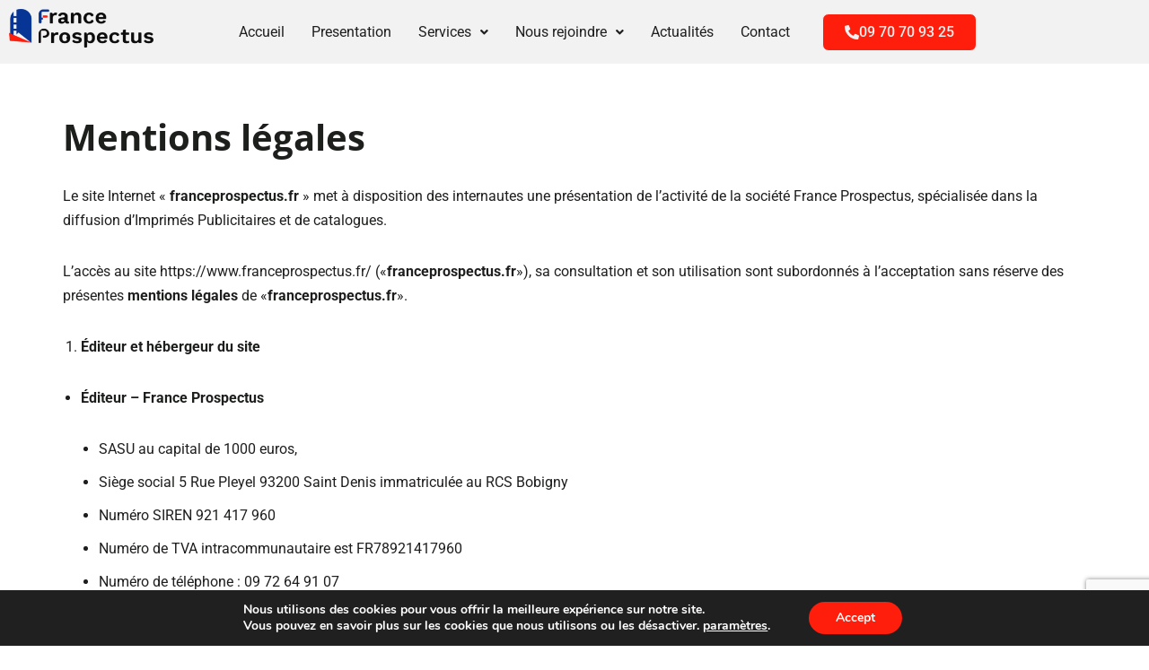

--- FILE ---
content_type: text/html; charset=utf-8
request_url: https://www.google.com/recaptcha/api2/anchor?ar=1&k=6LdtpOwkAAAAAGpF_uf8XSr79ctflAFxZ9HeBOpR&co=aHR0cHM6Ly9mcmFuY2Vwcm9zcGVjdHVzLmZyOjQ0Mw..&hl=en&v=PoyoqOPhxBO7pBk68S4YbpHZ&size=invisible&anchor-ms=20000&execute-ms=30000&cb=xtefn1ckuhxb
body_size: 49705
content:
<!DOCTYPE HTML><html dir="ltr" lang="en"><head><meta http-equiv="Content-Type" content="text/html; charset=UTF-8">
<meta http-equiv="X-UA-Compatible" content="IE=edge">
<title>reCAPTCHA</title>
<style type="text/css">
/* cyrillic-ext */
@font-face {
  font-family: 'Roboto';
  font-style: normal;
  font-weight: 400;
  font-stretch: 100%;
  src: url(//fonts.gstatic.com/s/roboto/v48/KFO7CnqEu92Fr1ME7kSn66aGLdTylUAMa3GUBHMdazTgWw.woff2) format('woff2');
  unicode-range: U+0460-052F, U+1C80-1C8A, U+20B4, U+2DE0-2DFF, U+A640-A69F, U+FE2E-FE2F;
}
/* cyrillic */
@font-face {
  font-family: 'Roboto';
  font-style: normal;
  font-weight: 400;
  font-stretch: 100%;
  src: url(//fonts.gstatic.com/s/roboto/v48/KFO7CnqEu92Fr1ME7kSn66aGLdTylUAMa3iUBHMdazTgWw.woff2) format('woff2');
  unicode-range: U+0301, U+0400-045F, U+0490-0491, U+04B0-04B1, U+2116;
}
/* greek-ext */
@font-face {
  font-family: 'Roboto';
  font-style: normal;
  font-weight: 400;
  font-stretch: 100%;
  src: url(//fonts.gstatic.com/s/roboto/v48/KFO7CnqEu92Fr1ME7kSn66aGLdTylUAMa3CUBHMdazTgWw.woff2) format('woff2');
  unicode-range: U+1F00-1FFF;
}
/* greek */
@font-face {
  font-family: 'Roboto';
  font-style: normal;
  font-weight: 400;
  font-stretch: 100%;
  src: url(//fonts.gstatic.com/s/roboto/v48/KFO7CnqEu92Fr1ME7kSn66aGLdTylUAMa3-UBHMdazTgWw.woff2) format('woff2');
  unicode-range: U+0370-0377, U+037A-037F, U+0384-038A, U+038C, U+038E-03A1, U+03A3-03FF;
}
/* math */
@font-face {
  font-family: 'Roboto';
  font-style: normal;
  font-weight: 400;
  font-stretch: 100%;
  src: url(//fonts.gstatic.com/s/roboto/v48/KFO7CnqEu92Fr1ME7kSn66aGLdTylUAMawCUBHMdazTgWw.woff2) format('woff2');
  unicode-range: U+0302-0303, U+0305, U+0307-0308, U+0310, U+0312, U+0315, U+031A, U+0326-0327, U+032C, U+032F-0330, U+0332-0333, U+0338, U+033A, U+0346, U+034D, U+0391-03A1, U+03A3-03A9, U+03B1-03C9, U+03D1, U+03D5-03D6, U+03F0-03F1, U+03F4-03F5, U+2016-2017, U+2034-2038, U+203C, U+2040, U+2043, U+2047, U+2050, U+2057, U+205F, U+2070-2071, U+2074-208E, U+2090-209C, U+20D0-20DC, U+20E1, U+20E5-20EF, U+2100-2112, U+2114-2115, U+2117-2121, U+2123-214F, U+2190, U+2192, U+2194-21AE, U+21B0-21E5, U+21F1-21F2, U+21F4-2211, U+2213-2214, U+2216-22FF, U+2308-230B, U+2310, U+2319, U+231C-2321, U+2336-237A, U+237C, U+2395, U+239B-23B7, U+23D0, U+23DC-23E1, U+2474-2475, U+25AF, U+25B3, U+25B7, U+25BD, U+25C1, U+25CA, U+25CC, U+25FB, U+266D-266F, U+27C0-27FF, U+2900-2AFF, U+2B0E-2B11, U+2B30-2B4C, U+2BFE, U+3030, U+FF5B, U+FF5D, U+1D400-1D7FF, U+1EE00-1EEFF;
}
/* symbols */
@font-face {
  font-family: 'Roboto';
  font-style: normal;
  font-weight: 400;
  font-stretch: 100%;
  src: url(//fonts.gstatic.com/s/roboto/v48/KFO7CnqEu92Fr1ME7kSn66aGLdTylUAMaxKUBHMdazTgWw.woff2) format('woff2');
  unicode-range: U+0001-000C, U+000E-001F, U+007F-009F, U+20DD-20E0, U+20E2-20E4, U+2150-218F, U+2190, U+2192, U+2194-2199, U+21AF, U+21E6-21F0, U+21F3, U+2218-2219, U+2299, U+22C4-22C6, U+2300-243F, U+2440-244A, U+2460-24FF, U+25A0-27BF, U+2800-28FF, U+2921-2922, U+2981, U+29BF, U+29EB, U+2B00-2BFF, U+4DC0-4DFF, U+FFF9-FFFB, U+10140-1018E, U+10190-1019C, U+101A0, U+101D0-101FD, U+102E0-102FB, U+10E60-10E7E, U+1D2C0-1D2D3, U+1D2E0-1D37F, U+1F000-1F0FF, U+1F100-1F1AD, U+1F1E6-1F1FF, U+1F30D-1F30F, U+1F315, U+1F31C, U+1F31E, U+1F320-1F32C, U+1F336, U+1F378, U+1F37D, U+1F382, U+1F393-1F39F, U+1F3A7-1F3A8, U+1F3AC-1F3AF, U+1F3C2, U+1F3C4-1F3C6, U+1F3CA-1F3CE, U+1F3D4-1F3E0, U+1F3ED, U+1F3F1-1F3F3, U+1F3F5-1F3F7, U+1F408, U+1F415, U+1F41F, U+1F426, U+1F43F, U+1F441-1F442, U+1F444, U+1F446-1F449, U+1F44C-1F44E, U+1F453, U+1F46A, U+1F47D, U+1F4A3, U+1F4B0, U+1F4B3, U+1F4B9, U+1F4BB, U+1F4BF, U+1F4C8-1F4CB, U+1F4D6, U+1F4DA, U+1F4DF, U+1F4E3-1F4E6, U+1F4EA-1F4ED, U+1F4F7, U+1F4F9-1F4FB, U+1F4FD-1F4FE, U+1F503, U+1F507-1F50B, U+1F50D, U+1F512-1F513, U+1F53E-1F54A, U+1F54F-1F5FA, U+1F610, U+1F650-1F67F, U+1F687, U+1F68D, U+1F691, U+1F694, U+1F698, U+1F6AD, U+1F6B2, U+1F6B9-1F6BA, U+1F6BC, U+1F6C6-1F6CF, U+1F6D3-1F6D7, U+1F6E0-1F6EA, U+1F6F0-1F6F3, U+1F6F7-1F6FC, U+1F700-1F7FF, U+1F800-1F80B, U+1F810-1F847, U+1F850-1F859, U+1F860-1F887, U+1F890-1F8AD, U+1F8B0-1F8BB, U+1F8C0-1F8C1, U+1F900-1F90B, U+1F93B, U+1F946, U+1F984, U+1F996, U+1F9E9, U+1FA00-1FA6F, U+1FA70-1FA7C, U+1FA80-1FA89, U+1FA8F-1FAC6, U+1FACE-1FADC, U+1FADF-1FAE9, U+1FAF0-1FAF8, U+1FB00-1FBFF;
}
/* vietnamese */
@font-face {
  font-family: 'Roboto';
  font-style: normal;
  font-weight: 400;
  font-stretch: 100%;
  src: url(//fonts.gstatic.com/s/roboto/v48/KFO7CnqEu92Fr1ME7kSn66aGLdTylUAMa3OUBHMdazTgWw.woff2) format('woff2');
  unicode-range: U+0102-0103, U+0110-0111, U+0128-0129, U+0168-0169, U+01A0-01A1, U+01AF-01B0, U+0300-0301, U+0303-0304, U+0308-0309, U+0323, U+0329, U+1EA0-1EF9, U+20AB;
}
/* latin-ext */
@font-face {
  font-family: 'Roboto';
  font-style: normal;
  font-weight: 400;
  font-stretch: 100%;
  src: url(//fonts.gstatic.com/s/roboto/v48/KFO7CnqEu92Fr1ME7kSn66aGLdTylUAMa3KUBHMdazTgWw.woff2) format('woff2');
  unicode-range: U+0100-02BA, U+02BD-02C5, U+02C7-02CC, U+02CE-02D7, U+02DD-02FF, U+0304, U+0308, U+0329, U+1D00-1DBF, U+1E00-1E9F, U+1EF2-1EFF, U+2020, U+20A0-20AB, U+20AD-20C0, U+2113, U+2C60-2C7F, U+A720-A7FF;
}
/* latin */
@font-face {
  font-family: 'Roboto';
  font-style: normal;
  font-weight: 400;
  font-stretch: 100%;
  src: url(//fonts.gstatic.com/s/roboto/v48/KFO7CnqEu92Fr1ME7kSn66aGLdTylUAMa3yUBHMdazQ.woff2) format('woff2');
  unicode-range: U+0000-00FF, U+0131, U+0152-0153, U+02BB-02BC, U+02C6, U+02DA, U+02DC, U+0304, U+0308, U+0329, U+2000-206F, U+20AC, U+2122, U+2191, U+2193, U+2212, U+2215, U+FEFF, U+FFFD;
}
/* cyrillic-ext */
@font-face {
  font-family: 'Roboto';
  font-style: normal;
  font-weight: 500;
  font-stretch: 100%;
  src: url(//fonts.gstatic.com/s/roboto/v48/KFO7CnqEu92Fr1ME7kSn66aGLdTylUAMa3GUBHMdazTgWw.woff2) format('woff2');
  unicode-range: U+0460-052F, U+1C80-1C8A, U+20B4, U+2DE0-2DFF, U+A640-A69F, U+FE2E-FE2F;
}
/* cyrillic */
@font-face {
  font-family: 'Roboto';
  font-style: normal;
  font-weight: 500;
  font-stretch: 100%;
  src: url(//fonts.gstatic.com/s/roboto/v48/KFO7CnqEu92Fr1ME7kSn66aGLdTylUAMa3iUBHMdazTgWw.woff2) format('woff2');
  unicode-range: U+0301, U+0400-045F, U+0490-0491, U+04B0-04B1, U+2116;
}
/* greek-ext */
@font-face {
  font-family: 'Roboto';
  font-style: normal;
  font-weight: 500;
  font-stretch: 100%;
  src: url(//fonts.gstatic.com/s/roboto/v48/KFO7CnqEu92Fr1ME7kSn66aGLdTylUAMa3CUBHMdazTgWw.woff2) format('woff2');
  unicode-range: U+1F00-1FFF;
}
/* greek */
@font-face {
  font-family: 'Roboto';
  font-style: normal;
  font-weight: 500;
  font-stretch: 100%;
  src: url(//fonts.gstatic.com/s/roboto/v48/KFO7CnqEu92Fr1ME7kSn66aGLdTylUAMa3-UBHMdazTgWw.woff2) format('woff2');
  unicode-range: U+0370-0377, U+037A-037F, U+0384-038A, U+038C, U+038E-03A1, U+03A3-03FF;
}
/* math */
@font-face {
  font-family: 'Roboto';
  font-style: normal;
  font-weight: 500;
  font-stretch: 100%;
  src: url(//fonts.gstatic.com/s/roboto/v48/KFO7CnqEu92Fr1ME7kSn66aGLdTylUAMawCUBHMdazTgWw.woff2) format('woff2');
  unicode-range: U+0302-0303, U+0305, U+0307-0308, U+0310, U+0312, U+0315, U+031A, U+0326-0327, U+032C, U+032F-0330, U+0332-0333, U+0338, U+033A, U+0346, U+034D, U+0391-03A1, U+03A3-03A9, U+03B1-03C9, U+03D1, U+03D5-03D6, U+03F0-03F1, U+03F4-03F5, U+2016-2017, U+2034-2038, U+203C, U+2040, U+2043, U+2047, U+2050, U+2057, U+205F, U+2070-2071, U+2074-208E, U+2090-209C, U+20D0-20DC, U+20E1, U+20E5-20EF, U+2100-2112, U+2114-2115, U+2117-2121, U+2123-214F, U+2190, U+2192, U+2194-21AE, U+21B0-21E5, U+21F1-21F2, U+21F4-2211, U+2213-2214, U+2216-22FF, U+2308-230B, U+2310, U+2319, U+231C-2321, U+2336-237A, U+237C, U+2395, U+239B-23B7, U+23D0, U+23DC-23E1, U+2474-2475, U+25AF, U+25B3, U+25B7, U+25BD, U+25C1, U+25CA, U+25CC, U+25FB, U+266D-266F, U+27C0-27FF, U+2900-2AFF, U+2B0E-2B11, U+2B30-2B4C, U+2BFE, U+3030, U+FF5B, U+FF5D, U+1D400-1D7FF, U+1EE00-1EEFF;
}
/* symbols */
@font-face {
  font-family: 'Roboto';
  font-style: normal;
  font-weight: 500;
  font-stretch: 100%;
  src: url(//fonts.gstatic.com/s/roboto/v48/KFO7CnqEu92Fr1ME7kSn66aGLdTylUAMaxKUBHMdazTgWw.woff2) format('woff2');
  unicode-range: U+0001-000C, U+000E-001F, U+007F-009F, U+20DD-20E0, U+20E2-20E4, U+2150-218F, U+2190, U+2192, U+2194-2199, U+21AF, U+21E6-21F0, U+21F3, U+2218-2219, U+2299, U+22C4-22C6, U+2300-243F, U+2440-244A, U+2460-24FF, U+25A0-27BF, U+2800-28FF, U+2921-2922, U+2981, U+29BF, U+29EB, U+2B00-2BFF, U+4DC0-4DFF, U+FFF9-FFFB, U+10140-1018E, U+10190-1019C, U+101A0, U+101D0-101FD, U+102E0-102FB, U+10E60-10E7E, U+1D2C0-1D2D3, U+1D2E0-1D37F, U+1F000-1F0FF, U+1F100-1F1AD, U+1F1E6-1F1FF, U+1F30D-1F30F, U+1F315, U+1F31C, U+1F31E, U+1F320-1F32C, U+1F336, U+1F378, U+1F37D, U+1F382, U+1F393-1F39F, U+1F3A7-1F3A8, U+1F3AC-1F3AF, U+1F3C2, U+1F3C4-1F3C6, U+1F3CA-1F3CE, U+1F3D4-1F3E0, U+1F3ED, U+1F3F1-1F3F3, U+1F3F5-1F3F7, U+1F408, U+1F415, U+1F41F, U+1F426, U+1F43F, U+1F441-1F442, U+1F444, U+1F446-1F449, U+1F44C-1F44E, U+1F453, U+1F46A, U+1F47D, U+1F4A3, U+1F4B0, U+1F4B3, U+1F4B9, U+1F4BB, U+1F4BF, U+1F4C8-1F4CB, U+1F4D6, U+1F4DA, U+1F4DF, U+1F4E3-1F4E6, U+1F4EA-1F4ED, U+1F4F7, U+1F4F9-1F4FB, U+1F4FD-1F4FE, U+1F503, U+1F507-1F50B, U+1F50D, U+1F512-1F513, U+1F53E-1F54A, U+1F54F-1F5FA, U+1F610, U+1F650-1F67F, U+1F687, U+1F68D, U+1F691, U+1F694, U+1F698, U+1F6AD, U+1F6B2, U+1F6B9-1F6BA, U+1F6BC, U+1F6C6-1F6CF, U+1F6D3-1F6D7, U+1F6E0-1F6EA, U+1F6F0-1F6F3, U+1F6F7-1F6FC, U+1F700-1F7FF, U+1F800-1F80B, U+1F810-1F847, U+1F850-1F859, U+1F860-1F887, U+1F890-1F8AD, U+1F8B0-1F8BB, U+1F8C0-1F8C1, U+1F900-1F90B, U+1F93B, U+1F946, U+1F984, U+1F996, U+1F9E9, U+1FA00-1FA6F, U+1FA70-1FA7C, U+1FA80-1FA89, U+1FA8F-1FAC6, U+1FACE-1FADC, U+1FADF-1FAE9, U+1FAF0-1FAF8, U+1FB00-1FBFF;
}
/* vietnamese */
@font-face {
  font-family: 'Roboto';
  font-style: normal;
  font-weight: 500;
  font-stretch: 100%;
  src: url(//fonts.gstatic.com/s/roboto/v48/KFO7CnqEu92Fr1ME7kSn66aGLdTylUAMa3OUBHMdazTgWw.woff2) format('woff2');
  unicode-range: U+0102-0103, U+0110-0111, U+0128-0129, U+0168-0169, U+01A0-01A1, U+01AF-01B0, U+0300-0301, U+0303-0304, U+0308-0309, U+0323, U+0329, U+1EA0-1EF9, U+20AB;
}
/* latin-ext */
@font-face {
  font-family: 'Roboto';
  font-style: normal;
  font-weight: 500;
  font-stretch: 100%;
  src: url(//fonts.gstatic.com/s/roboto/v48/KFO7CnqEu92Fr1ME7kSn66aGLdTylUAMa3KUBHMdazTgWw.woff2) format('woff2');
  unicode-range: U+0100-02BA, U+02BD-02C5, U+02C7-02CC, U+02CE-02D7, U+02DD-02FF, U+0304, U+0308, U+0329, U+1D00-1DBF, U+1E00-1E9F, U+1EF2-1EFF, U+2020, U+20A0-20AB, U+20AD-20C0, U+2113, U+2C60-2C7F, U+A720-A7FF;
}
/* latin */
@font-face {
  font-family: 'Roboto';
  font-style: normal;
  font-weight: 500;
  font-stretch: 100%;
  src: url(//fonts.gstatic.com/s/roboto/v48/KFO7CnqEu92Fr1ME7kSn66aGLdTylUAMa3yUBHMdazQ.woff2) format('woff2');
  unicode-range: U+0000-00FF, U+0131, U+0152-0153, U+02BB-02BC, U+02C6, U+02DA, U+02DC, U+0304, U+0308, U+0329, U+2000-206F, U+20AC, U+2122, U+2191, U+2193, U+2212, U+2215, U+FEFF, U+FFFD;
}
/* cyrillic-ext */
@font-face {
  font-family: 'Roboto';
  font-style: normal;
  font-weight: 900;
  font-stretch: 100%;
  src: url(//fonts.gstatic.com/s/roboto/v48/KFO7CnqEu92Fr1ME7kSn66aGLdTylUAMa3GUBHMdazTgWw.woff2) format('woff2');
  unicode-range: U+0460-052F, U+1C80-1C8A, U+20B4, U+2DE0-2DFF, U+A640-A69F, U+FE2E-FE2F;
}
/* cyrillic */
@font-face {
  font-family: 'Roboto';
  font-style: normal;
  font-weight: 900;
  font-stretch: 100%;
  src: url(//fonts.gstatic.com/s/roboto/v48/KFO7CnqEu92Fr1ME7kSn66aGLdTylUAMa3iUBHMdazTgWw.woff2) format('woff2');
  unicode-range: U+0301, U+0400-045F, U+0490-0491, U+04B0-04B1, U+2116;
}
/* greek-ext */
@font-face {
  font-family: 'Roboto';
  font-style: normal;
  font-weight: 900;
  font-stretch: 100%;
  src: url(//fonts.gstatic.com/s/roboto/v48/KFO7CnqEu92Fr1ME7kSn66aGLdTylUAMa3CUBHMdazTgWw.woff2) format('woff2');
  unicode-range: U+1F00-1FFF;
}
/* greek */
@font-face {
  font-family: 'Roboto';
  font-style: normal;
  font-weight: 900;
  font-stretch: 100%;
  src: url(//fonts.gstatic.com/s/roboto/v48/KFO7CnqEu92Fr1ME7kSn66aGLdTylUAMa3-UBHMdazTgWw.woff2) format('woff2');
  unicode-range: U+0370-0377, U+037A-037F, U+0384-038A, U+038C, U+038E-03A1, U+03A3-03FF;
}
/* math */
@font-face {
  font-family: 'Roboto';
  font-style: normal;
  font-weight: 900;
  font-stretch: 100%;
  src: url(//fonts.gstatic.com/s/roboto/v48/KFO7CnqEu92Fr1ME7kSn66aGLdTylUAMawCUBHMdazTgWw.woff2) format('woff2');
  unicode-range: U+0302-0303, U+0305, U+0307-0308, U+0310, U+0312, U+0315, U+031A, U+0326-0327, U+032C, U+032F-0330, U+0332-0333, U+0338, U+033A, U+0346, U+034D, U+0391-03A1, U+03A3-03A9, U+03B1-03C9, U+03D1, U+03D5-03D6, U+03F0-03F1, U+03F4-03F5, U+2016-2017, U+2034-2038, U+203C, U+2040, U+2043, U+2047, U+2050, U+2057, U+205F, U+2070-2071, U+2074-208E, U+2090-209C, U+20D0-20DC, U+20E1, U+20E5-20EF, U+2100-2112, U+2114-2115, U+2117-2121, U+2123-214F, U+2190, U+2192, U+2194-21AE, U+21B0-21E5, U+21F1-21F2, U+21F4-2211, U+2213-2214, U+2216-22FF, U+2308-230B, U+2310, U+2319, U+231C-2321, U+2336-237A, U+237C, U+2395, U+239B-23B7, U+23D0, U+23DC-23E1, U+2474-2475, U+25AF, U+25B3, U+25B7, U+25BD, U+25C1, U+25CA, U+25CC, U+25FB, U+266D-266F, U+27C0-27FF, U+2900-2AFF, U+2B0E-2B11, U+2B30-2B4C, U+2BFE, U+3030, U+FF5B, U+FF5D, U+1D400-1D7FF, U+1EE00-1EEFF;
}
/* symbols */
@font-face {
  font-family: 'Roboto';
  font-style: normal;
  font-weight: 900;
  font-stretch: 100%;
  src: url(//fonts.gstatic.com/s/roboto/v48/KFO7CnqEu92Fr1ME7kSn66aGLdTylUAMaxKUBHMdazTgWw.woff2) format('woff2');
  unicode-range: U+0001-000C, U+000E-001F, U+007F-009F, U+20DD-20E0, U+20E2-20E4, U+2150-218F, U+2190, U+2192, U+2194-2199, U+21AF, U+21E6-21F0, U+21F3, U+2218-2219, U+2299, U+22C4-22C6, U+2300-243F, U+2440-244A, U+2460-24FF, U+25A0-27BF, U+2800-28FF, U+2921-2922, U+2981, U+29BF, U+29EB, U+2B00-2BFF, U+4DC0-4DFF, U+FFF9-FFFB, U+10140-1018E, U+10190-1019C, U+101A0, U+101D0-101FD, U+102E0-102FB, U+10E60-10E7E, U+1D2C0-1D2D3, U+1D2E0-1D37F, U+1F000-1F0FF, U+1F100-1F1AD, U+1F1E6-1F1FF, U+1F30D-1F30F, U+1F315, U+1F31C, U+1F31E, U+1F320-1F32C, U+1F336, U+1F378, U+1F37D, U+1F382, U+1F393-1F39F, U+1F3A7-1F3A8, U+1F3AC-1F3AF, U+1F3C2, U+1F3C4-1F3C6, U+1F3CA-1F3CE, U+1F3D4-1F3E0, U+1F3ED, U+1F3F1-1F3F3, U+1F3F5-1F3F7, U+1F408, U+1F415, U+1F41F, U+1F426, U+1F43F, U+1F441-1F442, U+1F444, U+1F446-1F449, U+1F44C-1F44E, U+1F453, U+1F46A, U+1F47D, U+1F4A3, U+1F4B0, U+1F4B3, U+1F4B9, U+1F4BB, U+1F4BF, U+1F4C8-1F4CB, U+1F4D6, U+1F4DA, U+1F4DF, U+1F4E3-1F4E6, U+1F4EA-1F4ED, U+1F4F7, U+1F4F9-1F4FB, U+1F4FD-1F4FE, U+1F503, U+1F507-1F50B, U+1F50D, U+1F512-1F513, U+1F53E-1F54A, U+1F54F-1F5FA, U+1F610, U+1F650-1F67F, U+1F687, U+1F68D, U+1F691, U+1F694, U+1F698, U+1F6AD, U+1F6B2, U+1F6B9-1F6BA, U+1F6BC, U+1F6C6-1F6CF, U+1F6D3-1F6D7, U+1F6E0-1F6EA, U+1F6F0-1F6F3, U+1F6F7-1F6FC, U+1F700-1F7FF, U+1F800-1F80B, U+1F810-1F847, U+1F850-1F859, U+1F860-1F887, U+1F890-1F8AD, U+1F8B0-1F8BB, U+1F8C0-1F8C1, U+1F900-1F90B, U+1F93B, U+1F946, U+1F984, U+1F996, U+1F9E9, U+1FA00-1FA6F, U+1FA70-1FA7C, U+1FA80-1FA89, U+1FA8F-1FAC6, U+1FACE-1FADC, U+1FADF-1FAE9, U+1FAF0-1FAF8, U+1FB00-1FBFF;
}
/* vietnamese */
@font-face {
  font-family: 'Roboto';
  font-style: normal;
  font-weight: 900;
  font-stretch: 100%;
  src: url(//fonts.gstatic.com/s/roboto/v48/KFO7CnqEu92Fr1ME7kSn66aGLdTylUAMa3OUBHMdazTgWw.woff2) format('woff2');
  unicode-range: U+0102-0103, U+0110-0111, U+0128-0129, U+0168-0169, U+01A0-01A1, U+01AF-01B0, U+0300-0301, U+0303-0304, U+0308-0309, U+0323, U+0329, U+1EA0-1EF9, U+20AB;
}
/* latin-ext */
@font-face {
  font-family: 'Roboto';
  font-style: normal;
  font-weight: 900;
  font-stretch: 100%;
  src: url(//fonts.gstatic.com/s/roboto/v48/KFO7CnqEu92Fr1ME7kSn66aGLdTylUAMa3KUBHMdazTgWw.woff2) format('woff2');
  unicode-range: U+0100-02BA, U+02BD-02C5, U+02C7-02CC, U+02CE-02D7, U+02DD-02FF, U+0304, U+0308, U+0329, U+1D00-1DBF, U+1E00-1E9F, U+1EF2-1EFF, U+2020, U+20A0-20AB, U+20AD-20C0, U+2113, U+2C60-2C7F, U+A720-A7FF;
}
/* latin */
@font-face {
  font-family: 'Roboto';
  font-style: normal;
  font-weight: 900;
  font-stretch: 100%;
  src: url(//fonts.gstatic.com/s/roboto/v48/KFO7CnqEu92Fr1ME7kSn66aGLdTylUAMa3yUBHMdazQ.woff2) format('woff2');
  unicode-range: U+0000-00FF, U+0131, U+0152-0153, U+02BB-02BC, U+02C6, U+02DA, U+02DC, U+0304, U+0308, U+0329, U+2000-206F, U+20AC, U+2122, U+2191, U+2193, U+2212, U+2215, U+FEFF, U+FFFD;
}

</style>
<link rel="stylesheet" type="text/css" href="https://www.gstatic.com/recaptcha/releases/PoyoqOPhxBO7pBk68S4YbpHZ/styles__ltr.css">
<script nonce="tVYEiNbj60hFDiE4dwJQQw" type="text/javascript">window['__recaptcha_api'] = 'https://www.google.com/recaptcha/api2/';</script>
<script type="text/javascript" src="https://www.gstatic.com/recaptcha/releases/PoyoqOPhxBO7pBk68S4YbpHZ/recaptcha__en.js" nonce="tVYEiNbj60hFDiE4dwJQQw">
      
    </script></head>
<body><div id="rc-anchor-alert" class="rc-anchor-alert"></div>
<input type="hidden" id="recaptcha-token" value="[base64]">
<script type="text/javascript" nonce="tVYEiNbj60hFDiE4dwJQQw">
      recaptcha.anchor.Main.init("[\x22ainput\x22,[\x22bgdata\x22,\x22\x22,\[base64]/[base64]/[base64]/bmV3IHJbeF0oY1swXSk6RT09Mj9uZXcgclt4XShjWzBdLGNbMV0pOkU9PTM/bmV3IHJbeF0oY1swXSxjWzFdLGNbMl0pOkU9PTQ/[base64]/[base64]/[base64]/[base64]/[base64]/[base64]/[base64]/[base64]\x22,\[base64]\\u003d\\u003d\x22,\x22X8KCNcKPwrofw4V7wrzCjsODw7Fnwo7Do8Kbwq89wobDo3PCki8OwqQ0wpFXw6DDtjRUScK/w6nDusOMQkgDS8KNw6t3w5HCrWU0wp3DiMOwwrbCksKlwp7Cq8KMPMK7wqxKwqI9wq1Uw7PCvjgzw6bCvQrDiU7DoBtna8OCwp1nw44TAcO+wqbDpsKVcjPCvC8JSxzCvMOnIMKnwpbDmgzCl3Ene8K/w7tBw6BKOBQDw4zDiMKtccOAXMK5wqhpwrnDmnHDksKuASbDpwzCosO+w6VhAxDDg0N4wqQRw6UVHlzDosOXw6J/IkjCtMK/QAzDtlwYwpzCqiLCp0TDjgsowpHDgwvDrCV9EGhgw5zCjC/Co8KTaQNkeMOVDWHCt8O/w6XDozbCncKmeFNPw6J3wqNLXRHCnjHDncO1w747w6bCqgHDgAhDwr3DgwlnPngwwqcFworDoMOhw5M2w5d/W8OMenUYPQJkeGnCu8KRw6oPwoIYw47DhsOnEMKqb8KeJWXCu2HDiMOPfw0FOXxew4dEBW7DmcK2Q8K/[base64]/Ci1rDhMOXwqNaBcKvEmbCtCfDocOBw5jDmsK4ZyfCh8KEBT3CrlIZRMOAwpXDo8KRw5oBA1dbYV3CtsKMw5kSQsOzFFPDtsKrTXjCscO5w7VcVsKJPsKGY8KOBcK7wrRPwq7Cqh4LwpRBw6vDkRtUwrzCvm8nwrrDokF6FsOfwot6w6HDnmzCnF8fwrXCo8O/w77CkMKCw6RUIGNmUnDCrAhZX8K7fXLDocKdfydSX8ObwqkvDzkwTMOiw57DvxXDhsO1RsOudsOBMcKww6ZuaQIOSyo+ZB5nwq/DrVsjACNMw6xjw6wFw47Dry1DQBhON2vCu8K7w5xWdAIAPMO1wr7DvjLDvMOUFGLDnC1GHR9BwrzCrjc2wpU3XXPCuMO3wq7Chg7CjjvDpzENw6HDmMKHw5QZw4p6bXbCicK7w73DtsOuWcOIJcObwp5Bw64MbQrDtsKtwo3ChgkuYXjCuMOcTcKkw7VVwr/[base64]/DlgAjfGAjQDYefMKcwp1Ywrd2IwQ/w7jDsh0fw5jCiU5CwqIke2vCpUYvw7fDl8Kaw41pOULCvlnDgMK4E8KHwoDDpF4YPMKbwoXDjcKDFUYdwonChsOaRcOhwpHDlx/ClHBkRcOiwo3DpMOZSMKuw45+w7MqJU3DtcK0IRRINR3Dk1jDmsKFw57CscOaw5LChcOYXMOKwoDDkCLDrzbClHIWwqLDhcKyQsKfHMKdRmJHwqIBwpwSQG7DqT9Ow6rCsjXClx1+wrLDkhzDlgl+w6PDjz85w4Qnw4bDlEHCmRIJw7bCoG9WFlVdX1/[base64]/DtXYhwrp6w7N4wq/CiCXDtcO3QG3Dl07DocOjwoHDjhfCkV3CtMOGw7xmFFbDqWUqwqYZw7pyw5gfd8O5A15xwqDDk8OTw6vClQzDkSTCgDrDlmvCkTgiacOqBQREP8KSwrDCkQAzw7fDoCbDpMKIJMKRKV/Dm8KQw4jCuQPDpzI/w57Ct1kQQA11w7wLOMO/CMOnw4XCn2HCmjTCtMKVC8K3FQdgeBwKw7jDgsK6w67Dp21HQy3CkUB7LsKYa0JuVQHDmR7DkiEXw7chwoQ3RMKFwrtqw6kvwrJ/K8KdU3QoJQ/Cow7CvzU0UScEWjrDi8KEw5Q5w6DDjsOPwpFSwrfCrMKLGAJlwr7ClFrCqG5KQcOOVMKlwrHCqMKowoTCmsOTXXbDhsOVXFvDjRdnT2lGwrhzwqcaw6fCqcK1woPCh8KjwrMHeArDu28Zw4/Cg8KZTxVDw6t5w5F/w5bCmsKsw6rDm8ONTx9hwokbwqZqZgrCisKBw6YHwrdOwolPUw3DhsK6JgE2KBrCksKhPsONwoLDrMOnXMKWw4IDOMKIwp8+wpbCh8KNe2dqwogrw7JYwrE4w7TDkMKmfcKAwqxHfSPCmmMpw589SzE8wqMjwqrDosOPwqjDr8K1w4YxwrJ2Pn/DvMKiwqfDuEbCmsOVUcKgw47Cs8KSf8KMOsOkdirDl8KMZ1/DscKUOMO9QnTCr8OXScOMw7pEd8K7w5XCkSJNw6YySCU8wrXDilvDv8Oswp/DpcKrPi9/w57DlsOtwqrCjlDCkhR3woRYcMOnQcOywofCvcKVwpLCsHfCgsKkb8K0L8KgwrDDvk5gV2ped8KrLcKkLcKhwoPCgsO7w7Isw4tGw5bCvT8qwoTCiGjDq3XCslHCkFwJw4XDtsKSD8KSwq9/[base64]/[base64]/[base64]/[base64]/w4dewp/[base64]/[base64]/[base64]/w5QwwpZqwoJ/w51Jw7QIw6HCucKSQVDDrwx/[base64]/CpHTCn8O1wqhawrloOV3DlxPCisODwrZnw7HCscK8wo3CocKuIwAewrjDiA9vIVnDv8KyEsKmO8KvwqVmRcK5JcKKw7whH2tSPypVwobDiV/CtX0CFsO3Z2/DiMKDP0DCqMOlC8OFw6VCKWLCqhRKdhjDnkxLwoVWwrPCvW8Rwo4FecKCVH9vLMKNw4tVwqlvWggTMMO/w4wzQcKyecKXRsO3ZQbCicOtw7Umw5fDkMOawrDDgcO1YhvDssKVBsO/CsKBL3HDsH7DqMOEw7/Cj8Oyw6NAwpHDvcO7w4nCmMOhQFZ7GcK4w4Vaw6PCuVBCa1/DrUUjWsOAw6XCq8Oow7AxB8KFfMOdM8KBwqLCji52A8Okw7bDs1/DpsOtThAvwqDDnA8vG8OkXUPCv8KOw446woxTwoDDhwRGw6DDlMOBw4HDkU5HwrrDlcOdLlxnwobClsKYcsODwooTU21+wpsOwpPDj1Mmwo/[base64]/Dh8OiZMOcS8KqHD1ww5V+wpfDqMOcwq16C8OOwo1afMODw4kqwpMPPG0cw5DCj8O3wrTCscK4WcO9w7c8wq/[base64]/DqcOsw7TDlS5Mb8K9S13DlMO2w7w2w4rDgsOABsOeeRXDlSDCmEpRwr7CkMKRw40WPXMEYcOwMgPDqsOlwrbDgSBvQMOJVzvDrXNHw4TCnMKxRyXDjnh1w5PCmC7CujVvCBLCgwtxRBoNPMOXw5jDmmbCiMKgRlRbwr9dw4DDpFAmH8OeMDjCpHYdw7HCtgo/Y8OPwoLClCB0LT7CucKbCxIRZVrCjVoUwrcIw5EKZkdow7w/PsOgUsKgJQQWC317w4LDvMKna2fDvCouWTPDp1dsQcKuKcKCw4pNT0U1w4hcw47DnjrCksKaw7NJdj7Cn8KJWk7DnjMIwoArIi5QVT1hwojCmMOCwr3ClcOJw5fDmWfDh3l0QMKnwrgvV8OMA0nCvThAwr3CssOMwqDDkMOzwq/DlQ7CtFvDvMOrwpo2w73Cn8O0TUdZbsKYw6PDlXPDiB3Cix/[base64]/CpsKFw7TDkEROwo0GKEdmImR6w718FTMew5Rnw7cyVxxHwrnDssKMw7PDgsK3wqlwGsOMwoXCmMKHHDbDmH7CgMOuNcOLQsOLw4TDl8KIVAAZTg3Cl1gKCcO/a8KybXorfEYKwqhQwr7Cj8KyTxMdPsOCwqLDqcOECMOGw4TDhMOJMBnDuGE+wpURBWwxw4Avw6XDssO+CMK5SxQUasKdwrIETnFscGLDocOFw7cQw6rDlDjDmVYofyUkwoB/wq/DqcOnwqYzwpTCqkrCrsO6G8K7w7rDjMKvWRvDoivDpcOZwq8nTg0Xw6QOwoVyw7nCv07DqSMDJMODaw5qwqjCjRfCtMO0NsO4VcKqAcKawo7DlMKWwrpHOQ9dw7XCssOGw6fDmcKEw7oOb8ONXMO9w6AlwrDDh2PDosKVw6/[base64]/Du8O3wrjDkj/Co8OpwpVqw4TDtivDiBIPw7B/NcKJV8KRW2fDq8KMwrk/YcKlcAs8TsKUwolKw7vDi1nDocOMw50jbnIsw4QQZ0dkw4xXdMOWIk3DocOwWnDCo8OJHsK5PUPDpQfCgMOTw4PCoMKNJgtzw5Z/wpVoI0NaHsOADcKTwrbCm8OhKmjDo8ONwpU5woZqw5MEw4XCmsKnTsOZw5vDp0HDoGnCsMO0OsKBIRA0w6vDo8O7wqvDliVKw7/Du8Kxw6IwSMOcG8ONCsOnfTcpV8OLw43ColUCRMKcCEspAxfDiWXCqMKMTWoww4bCpiNSwoRKACfDliRgwrfDohvCv0tid05Kw5HChEF7H8Kqwr0VwozDliMFw7rCmg9oNMOKXMKQRcO/C8OCN2XDlTdpw7vCshbDoxtjY8KRw7VUw4/Du8ORfcKPIFLCr8K3XsOYbsO5w4jCrMKib05Ac8O5w6jCkH/Cjl9SwpwxFsKvwoLCtsOlHgwFKsOCw57CrVYOYMOyw6/[base64]/DsMOHw6jCl2IMMMKiVy3DrCc/w5zDr2V5w5U/[base64]/CgMKbwrENcEHClDzDt8K6UcOEScOYK8Omw7l3BcKrSRIcQm3DhEzDmMKJwq17TWvChDU0dGB6Dgg9asK9wqLCocO2QMK2REovF0zCqsOtW8OQAsKdwqE+aMOtwo5zBMO9wqkQGVgWcm0sTE4CRsOHH1/CnEHCjy9Nw4dDwq7Dl8O5GkNuwod6Q8OswpfDicODw53CtMOzw4/DncO7LMO7woQmwr3CrRfDtsKjT8KLWcOHVFvChGZPw6ExLsOMwrTDg3JcwqEAHMK/[base64]/[base64]/DksK4wrrChwQbw7/Ck8OyAW/CuGhJB8KsXgTDkGIIGFh3D8OjB2seW23Do1XDt2/DncKNw6bDq8OWYsOFO1vDs8K1eGZSEsK/w7QoBTzDnT4fLsKaw5PDlcORR8OJw53Ct3zDtcOCw54+wrHDoxLDocO/w6FSwpUgw5zDtsOsGcKdw5FVwoLDumvDhBRNw7HDmx/CminDs8OeEcOUTcOyHj9ZwphRw4AGwovDvEtvVBc7wphsJMK7Al8Cwq3CmToHEBXCrcOsS8Obwp5Dw5DCpcK2d8O7w6zDvMKXRC3DmcKCRsOEw4jDrG5iwqoww6jDgsKYSncPwq7DjTVXw5vDrR7DmD56eEjCpsORw7vClzMOw6bDmMKbAn9pw5TDrzIHwrrCkVUmw4/[base64]/CllA0OsKnw7PDkcOVwqoub23Dn8KkdMO5GCTDsSTDjhnCmsKfHS/Diw7Ctm7CpMKAwo3DjFAbEGwhczU2X8K5fcKAwoTCr2LChFgLw5/Dij9IJVDDugTDl8O9woXCmmYWJsOhwrFSw6htwqDDpsKjw7YDZcO0Iy4Ywq1uw5zDksKddzNyAyQew4NvwqIFw5vCqGjCq8K1wowuI8OCwobCi1fDjBbDtMKLHyfDmgd5KxbDgMOYbS46QS/DicOEcD07TMObw5IRHcKAw5bCtAnDs2Vfw6dwG2h7w4Q/embDiVbCgSLCpMOpw7rCnQsVIl/Co1Qyw5fCk8KyMntyOBfDrxkrKMKzwrLCq1jCqibCpcOEw63Dv3XCvh7CgcK3w5jCosK/Q8OOw7hTCVFdVknCqgPCoSxhwpDDr8OiSF8hKMOrw5bCo3nCtHN1wpDDvTBOVsOZXl/CjwrDjcKHN8KBeC/CmMOmKsKuM8KswoPDsTw9Fl3DuGMvw79gwobDqMK5dsK9F8KVHMORw7fDjsO+wpplwrMuw7HDuTLCohYRJBNrw5sXw4bClRRhCmExTRhlwrMWSnpXF8KHwo3ChDnCrQcFScO5w4phw5EvwqbDv8OjwqAzM3TDhMK6DlvCk3FQwrUUw7/[base64]/w5TCpiA8QjEGw7Ucw4EAMcOAAsKKBWTDt8KDeSLCkcOUDkPDq8OhPB9/CR83esKzwroNKHZ1w5d5NxrCl3wxLT0ZWyIIRTnCtMOAwpnCgcK2asOVHkXCgBfDrsK/Z8KDw43DhAoiIU8hw5vCmsKfTG/DpcOowoBAT8KZw7I9w5HDtCrCg8K+dCATNDcjSMKZRGIhw5LCkj7Dt1LCgU7CiMK+w4DDrlp9fzE/wo/Dok5ZwoRSw50sN8O2SSjDl8KeVcOuwrdOZcOFw77DncKjQg7CvMK/[base64]/f09JLlvCsXPDtlgtwrhfwpZ0AQY3BsOYw5N4CwfCkA3Dp0Qkw450ewLDisOPZkbCuMKwI1HCmcKSwqFSVUJ9YTwlIxXDn8OIw6zDqBvCucOPSsKcwrk2wqM5SMOwwoB/w47CvcKGHMOyw59NwrVUZsKmOsOsw4QqLsK6FMO8wpNNw60qVCc5c2EdWsKGwqXDrijCjVwwHGvDo8KiwpfDhsO3wqjDoMKNLBB9w484H8KHI2/DusKyw4xnw7jCv8O/LsOPwozCqnpDwrjCqMO3w79KJxdYwrzDrcK7ZAp7H3PDisOWw43DvR4hbsKowo/DpsK7wrDCs8ObbB3Di0TCrcO/ScKrwrtHaU95XwfDjRldwrHDslxGXsOVw4jCicO8WAElwow5w5zDnnvCvTQiwoEnHcOeah4iw5fCiwXDjjhoLTvCrlZZC8KqE8OYwoHDg14SwqIpXMOkw7XDhsK2BcKvwq/Dh8Kpw6gaw7wjVsO2wpzDuMKaHyJmesKiU8OHIsOlwoRdc0xywpgUw6wwSwYMByrDrmV4DsKYckgGf2MQw55beMKmw4DCgsOIKDImw6hkJMKIIcOYwo4DaWbCn3QscMKPZT/[base64]/w68gSMKIWC5IwrIXwpoCw7I2w7LCiUXCvcKFDygTd8O2QcOwScK6ZENUwqPDul8Bw40mTQrCjMK7wp45Qxdyw5g+wqHCl8KmOsKSOwErd3XDjcKzc8OXVMKTflsNOF7Di8K+EsOKw5bDinLDpFthJEfDuAdOeFAgwpLDiyXDu0LDph/CqMK/wpPDjsOsRcOcfMKhwplxYE5OWsK6wonCpcKoZMKjKHRUL8OKw51rw5nDgFtKwqvDm8OvwrAuwppyw7fCsi7ChmjDj0fCocKRcsKUcjp0wpTDu1bDtw4McmvCn2bCgcO/wrjDhcOxakhbwpjDoMKZbmHClMOQwrN3w4lTP8KJDcOKOcKKwqZXTcOYw7ZtwpvDqFxdAh5BI8OYw5tjHsOaHDgIcXQ0S8KzRcOLwqoRw5cYw5BddcK4HsK2FcOUY3nDvyV9w6Jlw7vDr8KIaxEQK8K6wq83dVDDqXDChhfDtCZlKyDCqRc6VsK9MMKyQ1vCu8Kiwo/Cm0zCocOnw6F4VjRKwoNYw53CvUphw5vDhn4pICLDisKnNyZaw7pfwqJ8w6fCsAxxwoTCjsK4AyIwABJ2w4odwpvDnSszVcOYTS4Pw43CoMOSQcO/InHCm8O5LcK+wqDCtcOrPjJAeHsIw7rCvhFXwqjCmsO2wrjCt8OsAT7DuGp8elIew47Ds8KXKzBbwpTCocKQeEgFZsK1OAhsw4EjwpJ/EcKdw6hBwq7CsiPDh8OjaMOYUVBhHR4jJsOawq0LQ8ODw6FfwoorZWYrwrbDhFRtwqLDgX3Du8KePcKHwrJoecKFIcOxQsO5wonDmWlSw5PCmMOxw5Ybw5/DjcOJw6TCr0PCk8ObwrQ4cxrDlMONWz5IAcKiw6sdw7ptJQZFwqI7wpdkZ2HDqiMdHMKTLcOTccKqwoYVw7oUwpPDpEhxUXXDkwcLw7JdKjtPEsKSw63DigcGZBPChVzCsMOAH8OSw7nDlMOYSz03MQ9JNT/CkXfCr3nDngEFw5FmwpVpwr1nDQ4rL8OsWx58wrdaViXDkcO1AGjCr8OpR8K7c8Opwq/CucK/wpYaw6JlwooeWcOGc8K9w4XDjsObwq84HcKGw7FPwqLCnsOtP8O1wrNLwrULQnlHLAAjwq3CgMK1VcKWw7gNw4/DgsKGRsOGw5XCjiLCnijDpDcLwo4pf8OYwqzDuMOTw5rDtgfCqxAgAMO0XTBsw7LDh8KfSMODw4B4w5xow5XDlnnDu8OYD8OUXgZ0wrdNw6sDVjUywoplwrzCsiQ0w7V6c8OPw5nDo8OhwpUvTcOxSChtwo4occO8w6bDpSLDuEkNMh1HwpQvwo/DuMO4w5fDi8K7wqfDmcKRWsK2wqXDpkNDGcOWU8OkwrJDw4jDpMOOUUbDs8KzNQXCqMK5bsOFIxt1w4DCpAHDrGfDvcK4w77Dl8K1Q0VzJcOgw4phRmtmw5zCtB4df8OJw7HCssOwRlPDuz0+YkbCvijDhMKLwrbCsTjCusKJw4rCsk/CjGHDtEkTHMOZGGhjF0vDpHxDbW5fwoXCpcOSU3FIcWTCtcKCwqJ0MgoWBSXDr8Ogw57Dm8KTw7nDsw7DuMOvwprCsGhgwq7Dp8OIwqPCq8KmcHXDp8KawqBlwrwOwp7DgsKmw71Pw5MvKwtWTMKwASHDqj/[base64]/DqMKsTQQ7w5vDtB/DuXd0wrJHwrPCp2BwIArCoTjChwQ7KmfDnS7Dj1TCsATDmwxXJAZDNB7DlAANJ2ojwqNlUcOaHnEpRl/DmUNlwpt/QsOkU8OYT3dSQ8OFwpjDvnw3K8KfbMOLfMO8wr0Hw6QRw5jCn2IYwrtewpLDoA/CssOKFFDCqA07w7jCpMOAw7pvw6tkwq1KSsK7wrNrw4fDjn3Duws7bT1owq3CkcKGSMO3fsO/Y8OLwrzCgyrComzCrsKtZFMseFLCvG1vL8OpJ0VUQ8KpKcKidmkkHRcmd8K/[base64]/aDvCqsKrbGJHw6PDoHbDog3Dt3FDw5/DsMOwwrbDgy5Xw7M1HcKMNsKww73ChsOWDMKVTcOmw5DCt8KdDcK5OMOGJ8ONw4HCqMKzw40qwq/CpiAhw4Jvwr08w4o9worDnDzDph/DgMOgw7DCgUc/wq7DoMOZNzI8wo3DuXTDlDDChmbCr2ZWwp1Vw4YDw61yGjxmRk9oEcKtHcOBwrtVw5jCl20wMH8lwoTCssOcB8KABVQFwqbCrsKww53DmcKuwo4rw7rDi8OAJsKnw6DCs8OhdAQVw4TCj1zDhhPCpFPCkQLCsiTDnElYbCc/w5N3wpDDnhFswonDo8Krwr/DicO3w6QGwqg4R8O8w5hhdEYBw54hIsK2w7s/w50SCyM7w5Q5cCPClsOOFQVWwo3DkC3DtsKcwqDCqsKTwr/DncOkPcKlQ8KxwpUILAVrKiPCjcK1YsOQTcKPAcKxwq3DthXCnQ3DontwT05QMMK4ByvCgCrDrE/DgcKfAcKCL8K3wphCTEzDnMO4w5zDucKsLsKZwptKw6LDs0fChQJwKy1iwqXCsMO+w7LCncOYw7Y5w5wwScKXFnrCn8K0w7k8wq/[base64]/CosKOw61Gw5TCp3XDhmXCicKONS0eDsKyVsK3w7DDvsKXdsK3RBA0Kh0+wpTCqXLCs8Otwp3CtcOfd8O9Vw3ClR9hw6LCusOaw7TDqMKFMw/[base64]/ClThdw54tw5HCksKrAsKBRcKdw59KJl5uwq7CpMO4w7PCvsO/wpw7PAVAH8OLL8OqwpBDbVFuwq53wqHDl8OHw5EVwp3DqRJ5wp3CrV4Tw4PDksOhPFLDicOYwp1Lw4LDnzPCr1/DjcK9w6EYwpHDiGLDuMOuw4onWsOPc1DDksKKw4NiAMKZNsKKwqtow4w8KMOuwohVw58gSD7CpThXwo1DfDfCqRZqJCTCvA3CuGY4wpMZw6fDklhkesO/XcOuFSHDocOLwpTCkxV5wrDDucK3IMK1NcOdY0NNwoPDgcKMIcKjw4Ejwq8RwpXDkRvDvREeYV46CcOqw7NNKsOCw6jDl8Kfw6kgUBViwpXDgi/CmMKQQV1CJ0PCqTrDi14KYE9+w6LDuXICJMKCXMKCOjDCpcOpw57Dsj/Dt8OCPWjDhcKTwqJnw4NKYD1JeynDrcKpKMOdczpuEMO9w4BswpHDv3DCm1cgw43ClMO6KMOyOyHDpC50wpR8wrHDgcKPSxjChnp7AsKBwpPDsMOXbcOSw7PCgHXDohExScKyMHx/Y8ONasKiwp5Yw4gxwrvCjcO6w7PCmmo5w7TCl09HaMOWwrkkL8KuJEwDHsOLw7jDq8O1w4jDvV7CgMK3wovDlw7DuE/DhCnDl8KoDEzDuTzCvSTDnDhrwpFYwoE1wr7Duxs7wqHCvGd/w77DuTLCr1rCnzzDmMOHw5grw4rDh8KlMRzCglrDnx9ELl7DhMOlwrDCssOQKMKHwrMbwofDhRgPw7HCvj1zP8KMw6HCqMKDAsKHw5gqw5/Dm8OxZ8OGwqvCrhfDhMO0I1gdOy0uwpvDtgjCjcK+wo0sw4PCkcKDwpXCksKew7ABeAg/wpQywpxyKwULR8O2LEvChS5kUsO5wrohwrdOw4HChVvCgMK8PnfDp8KhwoZ6w50aCMOawo3Cn14uEMKOwpIYZ1vDs1VTwoXDpWXCkcKeCcKPV8OZMsOow5MWw5PCk8OvIMOPwq/[base64]/eGoMM3JSwrrDhx0LBcKTw4wKw7XCuhx/[base64]/CvcOyEsOadMK5EsKLf8KHXMONwrM+QwfDjHXDplsnwrBQwqEZCVU8I8KlPsO+GcOIKMOpacOVwqLColDCvsO/wo4TScK7GcKVwp4AOcKVX8OVwoXDtwIewoU1ZwLDsMKuT8OWFMOEwo5Xw6DCqMO1YUZmfcKED8Ore8KSAkpjCMK3w4PCrTXDjMOMwpt4IcK/BHgae8OSwrjCucOmV8OZw5whFMOBw64Nf1PDqUnDmsOZwrh0XsKKw4cVFxx9w7gmXcKBF8K1wrc/QcOuEW4OwpPCuMKjwptpw4DDo8OpGgnCl2rCsi05E8KVw4EDwp3CsU8QY3ktG145wqUoIVpPZcKhZE4cOCLCgcK7LMORwoXDvMOmwpfDtSUKbcOVwoPDnxAZGMOVw51HOnXCix9ba14cw5vDvcOZwq3DhWTDmSxFIsK2eHgZwp/DsXBkwqjDnDzCoXIqwr7Coi9XKybDp0ZGwqLDlXjCv8KXwoJmcsKewohKCQ7DixjDvWt3MMK0w74QQMO9LUslMjQiUwXCjXEZH8ObC8Ocw7ENLlk7wrI9wq/DoXlaV8OjccK2IzbDkCgKXsO7w5LClsOOY8OOw7JVw67DtGc2C1Q4PcO4PkDCl8Ovw48jE8OnwroUJGM4wprDkcOowqzDvcKkGsKrwoQHfMKFwq7DoBvCp8OEOcKow4Ugw7/DiWIGfBnCl8OGBUl2FMOrAiZpERDDuyXDrMOfw5/[base64]/DusKxw5/Dgx/[base64]/DvcOgKAHDtAUpw5TDjjrCusOXBC1yw5fCvsO9w7Emw7NtLl9dSTR6BsKQw7hgw5cUw7/DvTVKwrAJw607wrAdwpHDlsKCDcObAFdHAMO0wqtpbcOdw43Dn8Ofw4BiCMKdw5VMAgFDXcOaN0HCqMKjw7NYw5ZRwoHDu8KtIsOdXgTDp8K+wrBmBcK/[base64]/CicKoYndcw4XCjEgJw7fCk1vCtMOKwoAWAsKuwqFIWcOvLAzDnQJOwoJFw6AVwrDCqT/[base64]/ChcOrIsKyw53DmwcSwoAYw7/CuwfDlsKZwp0owrDCuDfDhUfDvn9eQsK/[base64]/fMO3w5RJBcKAO8KURSMYw7/Dm8Kcw7dYJWLCrDvCu8KxEB19R8K8OUTCmD/CkWttQxEUw6vCj8KFwrHCnFvDlMOQwpA0CcOmw63CmGjCmMKNK8Ktw4YCFMKzw7XDvnbDmkfCjsO2wprCkAHDosKcaMOKw4/Cj0UYGcKYwptMKMOoByoubcKuw643wp5iw6TCkVlbwpvDulhgbVEJB8KDJi4wOFrDgVxyFT9UPw8yYCDCnxDDignDhh7CucKiKTrDgDjDijdFwpLDr0NRw4Q5w57CjCrDpm88CX7Cpl1Twq/[base64]/[base64]/Cq8KBw7zCr8OZE8OAHxobw5hiw4VNw7XDqcKew7hdDcOeXFsjacOLw6Iuw7gqYRgqw5AVS8KLw7sEwr3Cm8KVw6w3w5rDicOmY8OsN8K2QsK/w67DiMOTw6IiZwogTE0BCsKsw4HDpsKNwqvCpsOwwolHwrcMa0ECb2rCiSR3wplyOcO1w4/CjzvCnMKpUhTDlcKZwoDCmcKXPMKPw6TDtsKyw4rCvFLCujsdwqnCq8O7w6IWw6Aww4TClcK9w7E5UsO6OcO3WsKew7rDpmdbaXkZw4/CiCQ0woDCnMObw4B/DMOTwohbw6nCm8KewqBgwphnOARVCMKJw4lPw7h+ZAvCisKlChg7w5URAFXCs8Opw49UY8KvwpLDlWcXwpZzw7XCpmvDsyVBw6jDmzoYWBtnXHN9RMOcwoUkwrkcAMOewq0qwoZmfDLClMK5wp5pw5t9ScObw5/Dm3gpwpPDuFvDrhVQHE8tw7ooZMK/BsKew7kuw65sB8K/w6jCiknDnC7CjsOrw63DoMOvfAvCkCfCpQhawpUqw74HDDotwo/[base64]/DlFsrw4PCusO+w49jwoBDDFplHizCllfDo8KLw44OY0Bwwp7DtBXDiX5OeAsBL8OMwpNVLh51HsKdw4zDgsOCZcKow5RSJW8mJ8Oiw70aOMK+w4fDjsOLW8KxLS9dwq/DiHfDuMOqIj3DsMO+V2pww6fDmWPCv3rDo2AMwptGwqg/w4VDwpLCtQLChw3DgThew6Acw5cKw4zDo8Kawq7CmMO1J1fDvsKtVDYdw7VvwrNNwrd8w5IjJXVGw6/DjMOQw6PCl8KHwqBjaVNLwoBAI3TCm8Ohw6vCj8KIwqZWw68zXE1OBXFqXFxSwp1VwpnCnMOAwqnCpgnDksOow6PDlSRew7F1w5RWwpfCiwbCnsKrwrnCtMO2w6zClzsXdcKmfsK/w5d3Q8KZwrTCiMOUOMOaF8KEwrzCryQhwrVjwqLDu8KFIMKyHXvCqcKGwqFtw7XCh8Onw4/DumhGw6jDlMOmw5QmwpXCmExIwr1zKcOhwo/DocK4ASXDlcOtwrVmYcOtWcOYwp7CgUTDhyEswqXDj2Jcw5l6DsKKwosACsO0RsOVHm9Ew4BpRMORdsO0LsOPW8OESMKRTFBUwoVXwonCmMOrwqXCmMOiIMOoScOmbMK2wqLCgykjCsO3EsK0FMKPw4hGw57Dk1XCvSh0wpd6RUvDo3kIBU/CgcKZw7YpwqYTNMOJQMKFw67CoMK+BkHCk8OzW8O9dHMHBsOnSSVgO8Oyw60Tw7nDrg3DhTfDuQZLGV8WZ8Ktw4DDrsKkTnbDlsKOF8O0OcO+wo7DmTttRRhQw5XDp8Oiwoxkw4DDlE/[base64]/CpGPDqMKFw6FYwq5CKMKpwoHDhMOtw7sfwqZXw5hCw7Fxwpg9VsOlOMK1UMOJdcKcwoQtHsOFQ8OTwrzDjijCmsOqA2/Cj8O9w5h6woN7XkxxdifDn312wobDusKRVVdywrrCpAPCrTlIK8KjZW1NehNPPcKIUWlgY8OoNsOBAxzDpMOTaCLDncKwwpUNfErCosKCwpfDnEHDsmjDunAPw5TCo8K1NcObV8K+I37DpMOMU8OGwqDCkg/CrD9ewp/Cs8KTw5zDhTDDrC/Do8O0E8K0CkpEF8KRw67DnsKaw4cOw4jDuMKhTsOHw7czwpE0bQfDocK1w5EjfxxxwoByKx7CuQrCtR7CgFNUwqcbTMKtw77DpwR5w7xaN3LDhxzCtcKZBXdnw7YuWsKPwoZpacKDw6JPH3HCjBDCv0R9wrnDrcKlw6glwodgKBzCrsOrw5/DshULworCiynDkMOgOyV9w5NoH8OBw65qVsO6UcKpfsKHwpbCvMKpwp8lEsKsw68EJx/ClyI+flfDpwlXS8K/EMOwFiM0w7B3wrHDrcOSZ8Orwo/DscOCY8KyecO2fMOjwofDoG3DrB4AdQk+wrfCtMKzN8KPwo/CnsK1FgoGD3d9NMKCb17Dh8OsAH3CmGYHf8KCwpDDiMKLw7lpWcKpF8KQwqkzw7cbSw3Co8Oiw7bCssOvQjxcwqkzw4LCkcKmSMO/EMK2MsKNOcOID2AOw6Y4S2FkEW/[base64]/w6woXsOlw6bDgMONwoUuYxvCpcKcwovDkMK5QcKFDgB/K3MLwoI8w5Mzw45twqrDhjfCmMKzwqgEwrRUXMOPCCLCiCpewp7CksOkwo/[base64]/Duz8bQMOdw5rDsMKdw73DjXXCm0BECsOmCsKzGMKAw5nDjMKZHAlqwqLCh8OgYW0UN8KeP3HComATwqlcXXJZdsOpcB3DjULCiMKxI8OzZCLDk3Q/csK3VMK0w7fCsHBhO8OXw4HCmMKKw6XCjWZ/w4wjKsOOw7RDX3TDvQkNHm9Lw7AXwooARMOiOiIGQMK0dXnDlFc+OcOuw7MzwqfDr8ODaMOWw73Dn8K4w69lFTPDo8OCwq/CpmnCjXUIwr4dw6low6HCkHTCr8O8OMK/w645NsKLaMKowos6H8OBw6Vnw6PDssKRw63CsAzCslthVcO+w6Ahfj3CksKVOcK7XsODCBATKAzCpsO4UyQAY8OaQ8O4w4V+b3fDqGMYFTt2wqVSw6wiUsKcf8OJwqvDpyDCgQRkX3XDgzvDosK/XcKOYh1Bw68mfibClE9kw5gJw5jDp8KQG2DCskPDqcK0VMKVScOpw6I/[base64]/[base64]/Cn0TCgS4Pw7E4VMKQEsOgZhU1w5zCgC3DiMKGKE/DjkNSwqXDmsKOwpIOKMOIcV/CscKeQHXCvkVBdcOEHsKwwqLDmMKtYMKvFsOpSX1Swp7DjcKRwpHDmcOeIgDDgsO9w48ifMKuw6nCtcKjw6BRCU/[base64]/VsO7TzbClXXDqMOiw6zDtgTDusOswpd3UUbDtTU/w5J8fcOow7RbwrpnK3/[base64]/[base64]/w5nCtsOAOsOYwrfDicOcw6h3wrRrBMOMIMKRO8ODwqXCnsKuw7/DnBXCvjDDtMOQTcK6w6vCs8KeUcO/wpEATiPDhyjDhW5fwprCux9nwp/Dq8OSIcOcUsOlDQrDgEDCgcOlH8O1wo52w5TCtMKNwqnDigwqOMOLF3rCo1LCi0LCqjLDoFYBwoJAAsK7wovCmsK6wqQTO1HCm1NuDXTDs8K6RcKWcARqw7YCAMOGLsO3w4nCiMKsLlDDl8Olwq3CrDFLw67DvMOLTcOHC8OhOz/CrcKtfsOcalc6w6UMw6nChsOwJMOdfMOZw5zDvB/CtggfwqLDkgPDrRplwpPDuB0Pw7kKVW0BwqQ8w6VQXF7DmxDDpcKww5HCvUPCnsKjLsO3Lk9pDsKhbsODw7zDiU/[base64]/wp7Dv3bCvMOPBDvCssKMw756XTPCsTLDs0fDmBnCoTMIw5/Dk0J5QCBfYsKuUjw1Xj3CjMKuYHgEYsOqCsO5wosJw6oLdMKzZ38YwoLCn8KJHSnDm8KVA8Kww4EXwpc0Zi9/[base64]/DmjkpU1nDvnsGagx4CMKvZgbDkMOZwqPCv8Kbwp5Xw4ELw7DDshPCu2N3ccK/OBRuRQHCk8OeGBPDucOOwp7DrDYHGGDCjcKrwpNucMKIwoILw6QnCsO/MQ8uMMOew7Naa3smwp0ZccOnw68ow5BiHcOCNQ3CjMOdwrxDw7vCk8OEKsKXwqpIFsKjRVrDn1DCq13CiX5dw5UJclhSHj3DgxoPGsO3w4Nyw6DCgcKBwq3ClXZGK8O/GsK8fFp7VsKww641w7HCrzYBw601wpUaw4XChFlzejB6F8OQwrrCqm/DpsKZwrLChnLCjlfDtxgXwpfDr2N+wofDpWYcZ8O7REY2OMKkfsOQCzrDl8K5GMOSwpjDusK9OhxvwoZUdzF7w6l5w7rCosOkw6bDoTfDiMKlw61obcOdcEXCmcKVXXpxwr7CnljCosKvEMKAW1NPOSXDvsOMw4DDhk3Cvi/DlMOqwpoxBMOKwr7CgxXCkRkWw6RLLsKNw6XCn8KIw7vCpcOHTAvDp8KGOQDCoRt8McK4w4kNBVtEAh4iw5taw4JDT2Ihw63DisOlRi3CrToeFMOEYmTCvcKfZMObw5sPIlPCqsKAZVrDpsK8DV8+SsOaNsOfKsKQw4/Du8O/[base64]/EF8Xw7FnTWfDvlptw73CqMKMwoMpw4HDtMOPwpPCqsK+NXbCrlPCklzDt8K0w5YfWMK0RsO4wpl3eU/CgmXCkiETwq5QCB3ChMKlw4jDlj0tBgBIwqtZwqtnwol/ZjrDvEHCplpqwqlaw6EKw6VEw7vDsF7DjcKqwqDDncKraRknw7fDsiTDrcKpwp/Cuj3Chm0PClZow5bCrhfDsQ4LJMOiUMKsw6AsZcKWw4PCvMKrY8O0cXwjBCZeF8KPNMOMw7JLPWTDrsOywrMdVAccw6EEaSLCtjPDmWszw6rDssK+GnbCkwJ/AMO3E8O3woDDsVA9wpxRw4/Cq0Z+NMOFw5LCisOZwrvCvcKwwpdBZ8K6wrQawq3ClUdTcXgKFsKnwobDrMOIwqXCnMOiNG0bRFRLE8KWwptRw65lwqbDpcOlw4fCqE5Vw5trwoLDucOhw4rCjcKsfhI9wpAHLx0iwp/[base64]/CqsOww7nCm8OmJsKSw4Q0KsOnw6zCisKvXxXDjg/ChW1Xw4vDggzCvcKDITZcIVrCjsOFZsKdfAXCuQbCjcOHwqYmwrXCgBzDvlNTw6HDlmbCuhTDi8ONSsKJwonDnUNLPW/[base64]/CniB1AsKadcOdOMKJw6sRJk/CjsO5QcKdw4LDt8OHwrUXOisxw4fDicKHZsOFw5ZyXRzCownDmMKABsOrMGEVw77DtMKmw7snVsOfwptJacOqw5B+JcKnw4IbSMKfZWsLwrJfwpjCssKgwoLChsKWXcODwovCqVZYwr/[base64]/w7J7TQgpI8KpFWo0w4/[base64]/wqQrVsKJwqJRwqjDmxzCkwXDs1UacWDCh8Oyw7rDhcOECSbDllvDhEjDq3HDjsK6QMKeV8OAw4xBVsKnwopBYMOswqsxZcK2w61uZ3Jec2HCsMOaExnCkwLDqXHChz7DsUljB8KVZ041w63DvsKiw61/wrdeMsOGQBXDnw7Ck8K2w5Q2QUHDsMORwrAjQsODwo/DpMKSNMOFwofCsRc0w5DDpU14ZsOWwqjCn8OYGcK4MMOOw4wOJsKLw4ZTacOqw6fDhSLDgMK9JULCpsKKUsOjF8O3w77Do8OVTiXDvMOBwrjCh8KGLMKjwqvDusKewo13wokNPBQBw5xJS1psWw7Dn1nDoMOuB8K6fMOnw4ZKXsOCDsK2w6okwr/CnsKaw7LDskjDh8K+UsKNbikVbBvDk8OaQMOZw63DiMOuwpt2w77CpE46HBDCgCYFTWMpJ0sxw7giD8OZwp1yAizCkhXDmcOtw4pdwrBCBcKHKWHDkAc2aMKDYARDw5TCrMOFUMKaREhVw7RtOHLCicOOegXDly5HwpfCpsKcw7F6w5bDn8K/fMOyb3jDiXLCiMOGw5vCnmEAwqzDoMOVwpXDriciw692w50tecKUYcKxwqDDkHJLw7IZw6vDsiUFw4LDisKGcyDDpcOMJcOQXTglL0jCoyRkwr/Dn8O9VcOVwq7DlsOzER4sw4RHwqE4IMOiJcKAIzoYD8KBT18ew4YXAMOCw6jCjk40WcKSeMOrM8KYw648wrUnwofDpMKrw5jCugU+QC/Ck8K3w4sMw7t/RT/DikXCssORFj7Du8OGw4/[base64]\x22],null,[\x22conf\x22,null,\x226LdtpOwkAAAAAGpF_uf8XSr79ctflAFxZ9HeBOpR\x22,0,null,null,null,1,[21,125,63,73,95,87,41,43,42,83,102,105,109,121],[1017145,768],0,null,null,null,null,0,null,0,null,700,1,null,0,\[base64]/76lBhnEnQkZnOKMAhmv8xEZ\x22,0,1,null,null,1,null,0,0,null,null,null,0],\x22https://franceprospectus.fr:443\x22,null,[3,1,1],null,null,null,1,3600,[\x22https://www.google.com/intl/en/policies/privacy/\x22,\x22https://www.google.com/intl/en/policies/terms/\x22],\x22iiZlg0cr2ZS93KufTQnSgZs/VINuGP5HOneit7GR1C8\\u003d\x22,1,0,null,1,1768997466607,0,0,[3,89,168,251,129],null,[73,92],\x22RC-a4Of80YGqCITlw\x22,null,null,null,null,null,\x220dAFcWeA5bngFqaNYffyUpZzy6cylp5lnkEjeX_UTsFxZvwP8u37UUQWxHzCO9hRykUjAtxeydwVEix0Xn9QPeo6nD1v_yCRrquw\x22,1769080266477]");
    </script></body></html>

--- FILE ---
content_type: text/html; charset=utf-8
request_url: https://www.google.com/recaptcha/api2/aframe
body_size: -294
content:
<!DOCTYPE HTML><html><head><meta http-equiv="content-type" content="text/html; charset=UTF-8"></head><body><script nonce="s-WSdPQ1d8fOis8syD6aUg">/** Anti-fraud and anti-abuse applications only. See google.com/recaptcha */ try{var clients={'sodar':'https://pagead2.googlesyndication.com/pagead/sodar?'};window.addEventListener("message",function(a){try{if(a.source===window.parent){var b=JSON.parse(a.data);var c=clients[b['id']];if(c){var d=document.createElement('img');d.src=c+b['params']+'&rc='+(localStorage.getItem("rc::a")?sessionStorage.getItem("rc::b"):"");window.document.body.appendChild(d);sessionStorage.setItem("rc::e",parseInt(sessionStorage.getItem("rc::e")||0)+1);localStorage.setItem("rc::h",'1768993868941');}}}catch(b){}});window.parent.postMessage("_grecaptcha_ready", "*");}catch(b){}</script></body></html>

--- FILE ---
content_type: text/css
request_url: https://franceprospectus.fr/wp-content/uploads/siteorigin-widgets/sow-button-wire-f400693ae1d8.css?ver=baeb1e
body_size: 436
content:
.so-widget-sow-button-wire-f400693ae1d8 .ow-button-base {
  zoom: 1;
}
.so-widget-sow-button-wire-f400693ae1d8 .ow-button-base:before {
  content: '';
  display: block;
}
.so-widget-sow-button-wire-f400693ae1d8 .ow-button-base:after {
  content: '';
  display: table;
  clear: both;
}
@media (max-width: 780px) {
  .so-widget-sow-button-wire-f400693ae1d8 .ow-button-base.ow-button-align-center {
    text-align: center;
  }
  .so-widget-sow-button-wire-f400693ae1d8 .ow-button-base.ow-button-align-center.ow-button-align-justify .sowb-button {
    display: inline-block;
  }
}
.so-widget-sow-button-wire-f400693ae1d8 .ow-button-base .sowb-button {
  -ms-box-sizing: border-box;
  -moz-box-sizing: border-box;
  -webkit-box-sizing: border-box;
  box-sizing: border-box;
  -webkit-border-radius: 0.25;
  -moz-border-radius: 0.25;
  border-radius: 0.25;
  background: transparent;
  border: 2px solid #ddb033;
  color: #ddb033 !important;
  font-size: 1;
  
  padding: 1;
  text-shadow: 0 1px 0 rgba(0, 0, 0, 0.05);
  padding-inline: 2;
}
.so-widget-sow-button-wire-f400693ae1d8 .ow-button-base .sowb-button > span {
  display: flex;
  justify-content: center;
}
.so-widget-sow-button-wire-f400693ae1d8 .ow-button-base .sowb-button > span [class^="sow-icon-"] {
  font-size: 1.3em;
}
.so-widget-sow-button-wire-f400693ae1d8 .ow-button-base .sowb-button.ow-icon-placement-top > span {
  flex-direction: column;
}
.so-widget-sow-button-wire-f400693ae1d8 .ow-button-base .sowb-button.ow-icon-placement-right > span {
  flex-direction: row-reverse;
}
.so-widget-sow-button-wire-f400693ae1d8 .ow-button-base .sowb-button.ow-icon-placement-bottom > span {
  flex-direction: column-reverse;
}
.so-widget-sow-button-wire-f400693ae1d8 .ow-button-base .sowb-button.ow-icon-placement-left > span {
  align-items: start;
}
.so-widget-sow-button-wire-f400693ae1d8 .ow-button-base .sowb-button.ow-button-hover:active,
.so-widget-sow-button-wire-f400693ae1d8 .ow-button-base .sowb-button.ow-button-hover:hover {
  background: #ddb033;
  border-color: #ddb033;
  color: #ffffff !important;
}

--- FILE ---
content_type: text/css
request_url: https://franceprospectus.fr/wp-content/uploads/elementor/css/post-1642.css?ver=1768962823
body_size: 656
content:
.elementor-kit-1642{--e-global-color-primary:#073595;--e-global-color-secondary:#FF1D0C;--e-global-color-text:#1D1F1D;--e-global-color-accent:#FF1D0C;--e-global-color-6fc0eb92:#4054B2;--e-global-color-be148f1:#23A455;--e-global-color-6fa0fd17:#000;--e-global-color-36802725:#FFF;--e-global-color-559ea06:#073595;--e-global-color-b1dd590:#FF1D0C;--e-global-color-9c1352f:#1D1F1D;--e-global-color-7a865ea:#F1F1F1;--e-global-color-0002399:#F2F2F2;--e-global-color-a69c61b:#041844;--e-global-typography-primary-font-family:"Open Sans";--e-global-typography-primary-font-weight:600;--e-global-typography-secondary-font-family:"Open Sans";--e-global-typography-secondary-font-weight:400;--e-global-typography-text-font-family:"Roboto";--e-global-typography-text-font-weight:400;--e-global-typography-accent-font-family:"Roboto";--e-global-typography-accent-font-weight:500;--e-global-typography-bc280af-font-family:"Roboto";--e-global-typography-bc280af-font-size:12px;--e-global-typography-bc280af-font-weight:400;--e-global-typography-953ff1b-font-family:"Open Sans";--e-global-typography-953ff1b-font-size:14px;--e-global-typography-953ff1b-font-weight:600;--e-global-typography-a394ee2-font-family:"Open Sans";--e-global-typography-a394ee2-font-size:23px;--e-global-typography-a394ee2-font-weight:600;--e-global-typography-a394ee2-text-decoration:underline;--e-global-typography-0d622de-font-family:"Roboto";--e-global-typography-0d622de-font-size:18px;--e-global-typography-0d622de-font-weight:500;background-color:#FFFFFF;}.elementor-kit-1642 button,.elementor-kit-1642 input[type="button"],.elementor-kit-1642 input[type="submit"],.elementor-kit-1642 .elementor-button{background-color:var( --e-global-color-nvprimaryaccent );color:#F1F1F1;}.elementor-kit-1642 button:hover,.elementor-kit-1642 button:focus,.elementor-kit-1642 input[type="button"]:hover,.elementor-kit-1642 input[type="button"]:focus,.elementor-kit-1642 input[type="submit"]:hover,.elementor-kit-1642 input[type="submit"]:focus,.elementor-kit-1642 .elementor-button:hover,.elementor-kit-1642 .elementor-button:focus{background-color:var( --e-global-color-nvlightbg );color:var( --e-global-color-nvprimaryaccent );border-style:solid;border-color:var( --e-global-color-nvprimaryaccent );border-radius:10px 10px 10px 10px;}.elementor-kit-1642 a{color:var( --e-global-color-primary );}.elementor-kit-1642 a:hover{color:var( --e-global-color-secondary );}.elementor-section.elementor-section-boxed > .elementor-container{max-width:1140px;}.e-con{--container-max-width:1140px;}.elementor-widget:not(:last-child){margin-block-end:20px;}.elementor-element{--widgets-spacing:20px 20px;--widgets-spacing-row:20px;--widgets-spacing-column:20px;}{}h1.entry-title{display:var(--page-title-display);}@media(max-width:1024px){.elementor-section.elementor-section-boxed > .elementor-container{max-width:1024px;}.e-con{--container-max-width:1024px;}}@media(max-width:767px){.elementor-section.elementor-section-boxed > .elementor-container{max-width:767px;}.e-con{--container-max-width:767px;}}

--- FILE ---
content_type: text/css
request_url: https://franceprospectus.fr/wp-content/uploads/elementor/css/post-2327.css?ver=1768962823
body_size: 1305
content:
.elementor-2327 .elementor-element.elementor-element-e23db71:not(.elementor-motion-effects-element-type-background), .elementor-2327 .elementor-element.elementor-element-e23db71 > .elementor-motion-effects-container > .elementor-motion-effects-layer{background-color:var( --e-global-color-nvsitebg );}.elementor-2327 .elementor-element.elementor-element-e23db71{transition:background 0.3s, border 0.3s, border-radius 0.3s, box-shadow 0.3s;}.elementor-2327 .elementor-element.elementor-element-e23db71 > .elementor-background-overlay{transition:background 0.3s, border-radius 0.3s, opacity 0.3s;}.elementor-widget-site-logo .hfe-site-logo-container .hfe-site-logo-img{border-color:var( --e-global-color-primary );}.elementor-widget-site-logo .widget-image-caption{color:var( --e-global-color-text );font-family:var( --e-global-typography-text-font-family ), Sans-serif;font-weight:var( --e-global-typography-text-font-weight );}.elementor-2327 .elementor-element.elementor-element-79625b9 .hfe-site-logo-container, .elementor-2327 .elementor-element.elementor-element-79625b9 .hfe-caption-width figcaption{text-align:center;}.elementor-2327 .elementor-element.elementor-element-79625b9 .widget-image-caption{margin-top:0px;margin-bottom:0px;}.elementor-2327 .elementor-element.elementor-element-79625b9{width:var( --container-widget-width, 78.856% );max-width:78.856%;--container-widget-width:78.856%;--container-widget-flex-grow:0;}.elementor-2327 .elementor-element.elementor-element-79625b9 .hfe-site-logo-container .hfe-site-logo-img{border-style:none;}.elementor-bc-flex-widget .elementor-2327 .elementor-element.elementor-element-fdbecd1.elementor-column .elementor-widget-wrap{align-items:center;}.elementor-2327 .elementor-element.elementor-element-fdbecd1.elementor-column.elementor-element[data-element_type="column"] > .elementor-widget-wrap.elementor-element-populated{align-content:center;align-items:center;}.elementor-widget-image .widget-image-caption{color:var( --e-global-color-text );font-family:var( --e-global-typography-text-font-family ), Sans-serif;font-weight:var( --e-global-typography-text-font-weight );}.elementor-widget-navigation-menu .menu-item a.hfe-menu-item.elementor-button{background-color:var( --e-global-color-accent );font-family:var( --e-global-typography-accent-font-family ), Sans-serif;font-weight:var( --e-global-typography-accent-font-weight );}.elementor-widget-navigation-menu .menu-item a.hfe-menu-item.elementor-button:hover{background-color:var( --e-global-color-accent );}.elementor-widget-navigation-menu a.hfe-menu-item, .elementor-widget-navigation-menu a.hfe-sub-menu-item{font-family:var( --e-global-typography-primary-font-family ), Sans-serif;font-weight:var( --e-global-typography-primary-font-weight );}.elementor-widget-navigation-menu .menu-item a.hfe-menu-item, .elementor-widget-navigation-menu .sub-menu a.hfe-sub-menu-item{color:var( --e-global-color-text );}.elementor-widget-navigation-menu .menu-item a.hfe-menu-item:hover,
								.elementor-widget-navigation-menu .sub-menu a.hfe-sub-menu-item:hover,
								.elementor-widget-navigation-menu .menu-item.current-menu-item a.hfe-menu-item,
								.elementor-widget-navigation-menu .menu-item a.hfe-menu-item.highlighted,
								.elementor-widget-navigation-menu .menu-item a.hfe-menu-item:focus{color:var( --e-global-color-accent );}.elementor-widget-navigation-menu .hfe-nav-menu-layout:not(.hfe-pointer__framed) .menu-item.parent a.hfe-menu-item:before,
								.elementor-widget-navigation-menu .hfe-nav-menu-layout:not(.hfe-pointer__framed) .menu-item.parent a.hfe-menu-item:after{background-color:var( --e-global-color-accent );}.elementor-widget-navigation-menu .hfe-nav-menu-layout:not(.hfe-pointer__framed) .menu-item.parent .sub-menu .hfe-has-submenu-container a:after{background-color:var( --e-global-color-accent );}.elementor-widget-navigation-menu .hfe-pointer__framed .menu-item.parent a.hfe-menu-item:before,
								.elementor-widget-navigation-menu .hfe-pointer__framed .menu-item.parent a.hfe-menu-item:after{border-color:var( --e-global-color-accent );}
							.elementor-widget-navigation-menu .sub-menu li a.hfe-sub-menu-item,
							.elementor-widget-navigation-menu nav.hfe-dropdown li a.hfe-sub-menu-item,
							.elementor-widget-navigation-menu nav.hfe-dropdown li a.hfe-menu-item,
							.elementor-widget-navigation-menu nav.hfe-dropdown-expandible li a.hfe-menu-item,
							.elementor-widget-navigation-menu nav.hfe-dropdown-expandible li a.hfe-sub-menu-item{font-family:var( --e-global-typography-accent-font-family ), Sans-serif;font-weight:var( --e-global-typography-accent-font-weight );}.elementor-2327 .elementor-element.elementor-element-14821df .menu-item a.hfe-menu-item{padding-left:15px;padding-right:15px;}.elementor-2327 .elementor-element.elementor-element-14821df .menu-item a.hfe-sub-menu-item{padding-left:calc( 15px + 20px );padding-right:15px;}.elementor-2327 .elementor-element.elementor-element-14821df .hfe-nav-menu__layout-vertical .menu-item ul ul a.hfe-sub-menu-item{padding-left:calc( 15px + 40px );padding-right:15px;}.elementor-2327 .elementor-element.elementor-element-14821df .hfe-nav-menu__layout-vertical .menu-item ul ul ul a.hfe-sub-menu-item{padding-left:calc( 15px + 60px );padding-right:15px;}.elementor-2327 .elementor-element.elementor-element-14821df .hfe-nav-menu__layout-vertical .menu-item ul ul ul ul a.hfe-sub-menu-item{padding-left:calc( 15px + 80px );padding-right:15px;}.elementor-2327 .elementor-element.elementor-element-14821df .menu-item a.hfe-menu-item, .elementor-2327 .elementor-element.elementor-element-14821df .menu-item a.hfe-sub-menu-item{padding-top:15px;padding-bottom:15px;}.elementor-2327 .elementor-element.elementor-element-14821df ul.sub-menu{width:220px;}.elementor-2327 .elementor-element.elementor-element-14821df .sub-menu a.hfe-sub-menu-item,
						 .elementor-2327 .elementor-element.elementor-element-14821df nav.hfe-dropdown li a.hfe-menu-item,
						 .elementor-2327 .elementor-element.elementor-element-14821df nav.hfe-dropdown li a.hfe-sub-menu-item,
						 .elementor-2327 .elementor-element.elementor-element-14821df nav.hfe-dropdown-expandible li a.hfe-menu-item,
						 .elementor-2327 .elementor-element.elementor-element-14821df nav.hfe-dropdown-expandible li a.hfe-sub-menu-item{padding-top:15px;padding-bottom:15px;}.elementor-2327 .elementor-element.elementor-element-14821df{width:var( --container-widget-width, 74.058% );max-width:74.058%;--container-widget-width:74.058%;--container-widget-flex-grow:0;}.elementor-2327 .elementor-element.elementor-element-14821df .hfe-nav-menu__toggle{margin:0 auto;}.elementor-2327 .elementor-element.elementor-element-14821df a.hfe-menu-item, .elementor-2327 .elementor-element.elementor-element-14821df a.hfe-sub-menu-item{font-family:"Roboto", Sans-serif;font-size:16px;font-weight:400;}.elementor-2327 .elementor-element.elementor-element-14821df .sub-menu,
								.elementor-2327 .elementor-element.elementor-element-14821df nav.hfe-dropdown,
								.elementor-2327 .elementor-element.elementor-element-14821df nav.hfe-dropdown-expandible,
								.elementor-2327 .elementor-element.elementor-element-14821df nav.hfe-dropdown .menu-item a.hfe-menu-item,
								.elementor-2327 .elementor-element.elementor-element-14821df nav.hfe-dropdown .menu-item a.hfe-sub-menu-item{background-color:#fff;}.elementor-2327 .elementor-element.elementor-element-14821df .sub-menu li.menu-item:not(:last-child),
						.elementor-2327 .elementor-element.elementor-element-14821df nav.hfe-dropdown li.menu-item:not(:last-child),
						.elementor-2327 .elementor-element.elementor-element-14821df nav.hfe-dropdown-expandible li.menu-item:not(:last-child){border-bottom-style:solid;border-bottom-color:#c4c4c4;border-bottom-width:1px;}.elementor-widget-button .elementor-button{background-color:var( --e-global-color-accent );font-family:var( --e-global-typography-accent-font-family ), Sans-serif;font-weight:var( --e-global-typography-accent-font-weight );}.elementor-2327 .elementor-element.elementor-element-1a9159a .elementor-button:hover, .elementor-2327 .elementor-element.elementor-element-1a9159a .elementor-button:focus{background-color:var( --e-global-color-secondary );color:var( --e-global-color-36802725 );}.elementor-2327 .elementor-element.elementor-element-1a9159a{width:var( --container-widget-width, 24% );max-width:24%;--container-widget-width:24%;--container-widget-flex-grow:0;}.elementor-2327 .elementor-element.elementor-element-1a9159a .elementor-button-content-wrapper{flex-direction:row;}.elementor-2327 .elementor-element.elementor-element-1a9159a .elementor-button .elementor-button-content-wrapper{gap:9px;}.elementor-2327 .elementor-element.elementor-element-1a9159a .elementor-button{font-family:"Roboto", Sans-serif;font-size:16px;font-weight:500;border-style:solid;border-width:1px 1px 1px 1px;border-radius:7px 7px 7px 7px;}.elementor-2327 .elementor-element.elementor-element-1a9159a .elementor-button:hover svg, .elementor-2327 .elementor-element.elementor-element-1a9159a .elementor-button:focus svg{fill:var( --e-global-color-36802725 );}@media(max-width:1024px){.elementor-2327 .elementor-element.elementor-element-1a9159a{width:var( --container-widget-width, 184px );max-width:184px;--container-widget-width:184px;--container-widget-flex-grow:0;}}@media(min-width:768px){.elementor-2327 .elementor-element.elementor-element-4b01f4b{width:19.665%;}.elementor-2327 .elementor-element.elementor-element-fdbecd1{width:80%;}}@media(max-width:767px){.elementor-2327 .elementor-element.elementor-element-4b01f4b.elementor-column > .elementor-widget-wrap{justify-content:center;}.elementor-2327 .elementor-element.elementor-element-79625b9{width:var( --container-widget-width, 154.109px );max-width:154.109px;--container-widget-width:154.109px;--container-widget-flex-grow:0;}.elementor-2327 .elementor-element.elementor-element-fdbecd1.elementor-column > .elementor-widget-wrap{justify-content:center;}.elementor-2327 .elementor-element.elementor-element-91004e5{width:var( --container-widget-width, 98px );max-width:98px;--container-widget-width:98px;--container-widget-flex-grow:0;}.elementor-2327 .elementor-element.elementor-element-1a9159a > .elementor-widget-container{margin:8px 0px 0px 0px;}.elementor-2327 .elementor-element.elementor-element-1a9159a{--container-widget-width:100%;--container-widget-flex-grow:0;width:var( --container-widget-width, 100% );max-width:100%;}}

--- FILE ---
content_type: text/css
request_url: https://franceprospectus.fr/wp-content/uploads/elementor/css/post-2260.css?ver=1768962823
body_size: 1310
content:
.elementor-2260 .elementor-element.elementor-element-9fe5e33:not(.elementor-motion-effects-element-type-background), .elementor-2260 .elementor-element.elementor-element-9fe5e33 > .elementor-motion-effects-container > .elementor-motion-effects-layer{background-color:var( --e-global-color-primary );}.elementor-2260 .elementor-element.elementor-element-9fe5e33{transition:background 0.3s, border 0.3s, border-radius 0.3s, box-shadow 0.3s;}.elementor-2260 .elementor-element.elementor-element-9fe5e33 > .elementor-background-overlay{transition:background 0.3s, border-radius 0.3s, opacity 0.3s;}.elementor-widget-heading .elementor-heading-title{font-family:var( --e-global-typography-primary-font-family ), Sans-serif;font-weight:var( --e-global-typography-primary-font-weight );color:var( --e-global-color-primary );}.elementor-2260 .elementor-element.elementor-element-04beddb > .elementor-widget-container{padding:0px 0px 0px 12px;}.elementor-2260 .elementor-element.elementor-element-04beddb{text-align:start;}.elementor-2260 .elementor-element.elementor-element-04beddb .elementor-heading-title{font-family:var( --e-global-typography-a394ee2-font-family ), Sans-serif;font-size:var( --e-global-typography-a394ee2-font-size );font-weight:var( --e-global-typography-a394ee2-font-weight );text-decoration:var( --e-global-typography-a394ee2-text-decoration );color:var( --e-global-color-36802725 );}.elementor-widget-navigation-menu .menu-item a.hfe-menu-item.elementor-button{background-color:var( --e-global-color-accent );font-family:var( --e-global-typography-accent-font-family ), Sans-serif;font-weight:var( --e-global-typography-accent-font-weight );}.elementor-widget-navigation-menu .menu-item a.hfe-menu-item.elementor-button:hover{background-color:var( --e-global-color-accent );}.elementor-widget-navigation-menu a.hfe-menu-item, .elementor-widget-navigation-menu a.hfe-sub-menu-item{font-family:var( --e-global-typography-primary-font-family ), Sans-serif;font-weight:var( --e-global-typography-primary-font-weight );}.elementor-widget-navigation-menu .menu-item a.hfe-menu-item, .elementor-widget-navigation-menu .sub-menu a.hfe-sub-menu-item{color:var( --e-global-color-text );}.elementor-widget-navigation-menu .menu-item a.hfe-menu-item:hover,
								.elementor-widget-navigation-menu .sub-menu a.hfe-sub-menu-item:hover,
								.elementor-widget-navigation-menu .menu-item.current-menu-item a.hfe-menu-item,
								.elementor-widget-navigation-menu .menu-item a.hfe-menu-item.highlighted,
								.elementor-widget-navigation-menu .menu-item a.hfe-menu-item:focus{color:var( --e-global-color-accent );}.elementor-widget-navigation-menu .hfe-nav-menu-layout:not(.hfe-pointer__framed) .menu-item.parent a.hfe-menu-item:before,
								.elementor-widget-navigation-menu .hfe-nav-menu-layout:not(.hfe-pointer__framed) .menu-item.parent a.hfe-menu-item:after{background-color:var( --e-global-color-accent );}.elementor-widget-navigation-menu .hfe-nav-menu-layout:not(.hfe-pointer__framed) .menu-item.parent .sub-menu .hfe-has-submenu-container a:after{background-color:var( --e-global-color-accent );}.elementor-widget-navigation-menu .hfe-pointer__framed .menu-item.parent a.hfe-menu-item:before,
								.elementor-widget-navigation-menu .hfe-pointer__framed .menu-item.parent a.hfe-menu-item:after{border-color:var( --e-global-color-accent );}
							.elementor-widget-navigation-menu .sub-menu li a.hfe-sub-menu-item,
							.elementor-widget-navigation-menu nav.hfe-dropdown li a.hfe-sub-menu-item,
							.elementor-widget-navigation-menu nav.hfe-dropdown li a.hfe-menu-item,
							.elementor-widget-navigation-menu nav.hfe-dropdown-expandible li a.hfe-menu-item,
							.elementor-widget-navigation-menu nav.hfe-dropdown-expandible li a.hfe-sub-menu-item{font-family:var( --e-global-typography-accent-font-family ), Sans-serif;font-weight:var( --e-global-typography-accent-font-weight );}.elementor-2260 .elementor-element.elementor-element-bfda09b .menu-item a.hfe-menu-item{padding-left:15px;padding-right:15px;}.elementor-2260 .elementor-element.elementor-element-bfda09b .menu-item a.hfe-sub-menu-item{padding-left:calc( 15px + 20px );padding-right:15px;}.elementor-2260 .elementor-element.elementor-element-bfda09b .hfe-nav-menu__layout-vertical .menu-item ul ul a.hfe-sub-menu-item{padding-left:calc( 15px + 40px );padding-right:15px;}.elementor-2260 .elementor-element.elementor-element-bfda09b .hfe-nav-menu__layout-vertical .menu-item ul ul ul a.hfe-sub-menu-item{padding-left:calc( 15px + 60px );padding-right:15px;}.elementor-2260 .elementor-element.elementor-element-bfda09b .hfe-nav-menu__layout-vertical .menu-item ul ul ul ul a.hfe-sub-menu-item{padding-left:calc( 15px + 80px );padding-right:15px;}.elementor-2260 .elementor-element.elementor-element-bfda09b .menu-item a.hfe-menu-item, .elementor-2260 .elementor-element.elementor-element-bfda09b .menu-item a.hfe-sub-menu-item{padding-top:15px;padding-bottom:15px;}.elementor-2260 .elementor-element.elementor-element-bfda09b .sub-menu a.hfe-sub-menu-item,
						 .elementor-2260 .elementor-element.elementor-element-bfda09b nav.hfe-dropdown li a.hfe-menu-item,
						 .elementor-2260 .elementor-element.elementor-element-bfda09b nav.hfe-dropdown li a.hfe-sub-menu-item,
						 .elementor-2260 .elementor-element.elementor-element-bfda09b nav.hfe-dropdown-expandible li a.hfe-menu-item,
						 .elementor-2260 .elementor-element.elementor-element-bfda09b nav.hfe-dropdown-expandible li a.hfe-sub-menu-item{padding-top:15px;padding-bottom:15px;}.elementor-2260 .elementor-element.elementor-element-bfda09b{width:auto;max-width:auto;}.elementor-2260 .elementor-element.elementor-element-bfda09b > .elementor-widget-container{padding:0px 0px 0px 0px;}.elementor-2260 .elementor-element.elementor-element-bfda09b a.hfe-menu-item, .elementor-2260 .elementor-element.elementor-element-bfda09b a.hfe-sub-menu-item{font-family:var( --e-global-typography-bc280af-font-family ), Sans-serif;font-size:var( --e-global-typography-bc280af-font-size );font-weight:var( --e-global-typography-bc280af-font-weight );}.elementor-2260 .elementor-element.elementor-element-bfda09b .menu-item a.hfe-menu-item, .elementor-2260 .elementor-element.elementor-element-bfda09b .sub-menu a.hfe-sub-menu-item{color:var( --e-global-color-36802725 );}.elementor-2260 .elementor-element.elementor-element-bfda09b .sub-menu,
								.elementor-2260 .elementor-element.elementor-element-bfda09b nav.hfe-dropdown,
								.elementor-2260 .elementor-element.elementor-element-bfda09b nav.hfe-dropdown-expandible,
								.elementor-2260 .elementor-element.elementor-element-bfda09b nav.hfe-dropdown .menu-item a.hfe-menu-item,
								.elementor-2260 .elementor-element.elementor-element-bfda09b nav.hfe-dropdown .menu-item a.hfe-sub-menu-item{background-color:#fff;}.elementor-2260 .elementor-element.elementor-element-bfda09b .sub-menu li.menu-item:not(:last-child),
						.elementor-2260 .elementor-element.elementor-element-bfda09b nav.hfe-dropdown li.menu-item:not(:last-child),
						.elementor-2260 .elementor-element.elementor-element-bfda09b nav.hfe-dropdown-expandible li.menu-item:not(:last-child){border-bottom-style:solid;border-bottom-color:#c4c4c4;border-bottom-width:1px;}.elementor-2260 .elementor-element.elementor-element-c6b44c7 > .elementor-widget-container{padding:0px 0px 0px 12px;}.elementor-2260 .elementor-element.elementor-element-c6b44c7{text-align:start;}.elementor-2260 .elementor-element.elementor-element-c6b44c7 .elementor-heading-title{font-family:var( --e-global-typography-a394ee2-font-family ), Sans-serif;font-size:var( --e-global-typography-a394ee2-font-size );font-weight:var( --e-global-typography-a394ee2-font-weight );text-decoration:var( --e-global-typography-a394ee2-text-decoration );color:var( --e-global-color-36802725 );}.elementor-2260 .elementor-element.elementor-element-7fccb26 .menu-item a.hfe-menu-item{padding-left:15px;padding-right:15px;}.elementor-2260 .elementor-element.elementor-element-7fccb26 .menu-item a.hfe-sub-menu-item{padding-left:calc( 15px + 20px );padding-right:15px;}.elementor-2260 .elementor-element.elementor-element-7fccb26 .hfe-nav-menu__layout-vertical .menu-item ul ul a.hfe-sub-menu-item{padding-left:calc( 15px + 40px );padding-right:15px;}.elementor-2260 .elementor-element.elementor-element-7fccb26 .hfe-nav-menu__layout-vertical .menu-item ul ul ul a.hfe-sub-menu-item{padding-left:calc( 15px + 60px );padding-right:15px;}.elementor-2260 .elementor-element.elementor-element-7fccb26 .hfe-nav-menu__layout-vertical .menu-item ul ul ul ul a.hfe-sub-menu-item{padding-left:calc( 15px + 80px );padding-right:15px;}.elementor-2260 .elementor-element.elementor-element-7fccb26 .menu-item a.hfe-menu-item, .elementor-2260 .elementor-element.elementor-element-7fccb26 .menu-item a.hfe-sub-menu-item{padding-top:15px;padding-bottom:15px;}.elementor-2260 .elementor-element.elementor-element-7fccb26 .sub-menu a.hfe-sub-menu-item,
						 .elementor-2260 .elementor-element.elementor-element-7fccb26 nav.hfe-dropdown li a.hfe-menu-item,
						 .elementor-2260 .elementor-element.elementor-element-7fccb26 nav.hfe-dropdown li a.hfe-sub-menu-item,
						 .elementor-2260 .elementor-element.elementor-element-7fccb26 nav.hfe-dropdown-expandible li a.hfe-menu-item,
						 .elementor-2260 .elementor-element.elementor-element-7fccb26 nav.hfe-dropdown-expandible li a.hfe-sub-menu-item{padding-top:15px;padding-bottom:15px;}.elementor-2260 .elementor-element.elementor-element-7fccb26{width:auto;max-width:auto;}.elementor-2260 .elementor-element.elementor-element-7fccb26 a.hfe-menu-item, .elementor-2260 .elementor-element.elementor-element-7fccb26 a.hfe-sub-menu-item{font-family:var( --e-global-typography-bc280af-font-family ), Sans-serif;font-size:var( --e-global-typography-bc280af-font-size );font-weight:var( --e-global-typography-bc280af-font-weight );}.elementor-2260 .elementor-element.elementor-element-7fccb26 .menu-item a.hfe-menu-item, .elementor-2260 .elementor-element.elementor-element-7fccb26 .sub-menu a.hfe-sub-menu-item{color:var( --e-global-color-36802725 );}.elementor-2260 .elementor-element.elementor-element-7fccb26 .sub-menu,
								.elementor-2260 .elementor-element.elementor-element-7fccb26 nav.hfe-dropdown,
								.elementor-2260 .elementor-element.elementor-element-7fccb26 nav.hfe-dropdown-expandible,
								.elementor-2260 .elementor-element.elementor-element-7fccb26 nav.hfe-dropdown .menu-item a.hfe-menu-item,
								.elementor-2260 .elementor-element.elementor-element-7fccb26 nav.hfe-dropdown .menu-item a.hfe-sub-menu-item{background-color:#fff;}.elementor-2260 .elementor-element.elementor-element-7fccb26 .sub-menu li.menu-item:not(:last-child),
						.elementor-2260 .elementor-element.elementor-element-7fccb26 nav.hfe-dropdown li.menu-item:not(:last-child),
						.elementor-2260 .elementor-element.elementor-element-7fccb26 nav.hfe-dropdown-expandible li.menu-item:not(:last-child){border-bottom-style:solid;border-bottom-color:#c4c4c4;border-bottom-width:1px;}.elementor-2260 .elementor-element.elementor-element-d9fea95 .menu-item a.hfe-menu-item{padding-left:15px;padding-right:15px;}.elementor-2260 .elementor-element.elementor-element-d9fea95 .menu-item a.hfe-sub-menu-item{padding-left:calc( 15px + 20px );padding-right:15px;}.elementor-2260 .elementor-element.elementor-element-d9fea95 .hfe-nav-menu__layout-vertical .menu-item ul ul a.hfe-sub-menu-item{padding-left:calc( 15px + 40px );padding-right:15px;}.elementor-2260 .elementor-element.elementor-element-d9fea95 .hfe-nav-menu__layout-vertical .menu-item ul ul ul a.hfe-sub-menu-item{padding-left:calc( 15px + 60px );padding-right:15px;}.elementor-2260 .elementor-element.elementor-element-d9fea95 .hfe-nav-menu__layout-vertical .menu-item ul ul ul ul a.hfe-sub-menu-item{padding-left:calc( 15px + 80px );padding-right:15px;}.elementor-2260 .elementor-element.elementor-element-d9fea95 .menu-item a.hfe-menu-item, .elementor-2260 .elementor-element.elementor-element-d9fea95 .menu-item a.hfe-sub-menu-item{padding-top:15px;padding-bottom:15px;}.elementor-2260 .elementor-element.elementor-element-d9fea95 .sub-menu a.hfe-sub-menu-item,
						 .elementor-2260 .elementor-element.elementor-element-d9fea95 nav.hfe-dropdown li a.hfe-menu-item,
						 .elementor-2260 .elementor-element.elementor-element-d9fea95 nav.hfe-dropdown li a.hfe-sub-menu-item,
						 .elementor-2260 .elementor-element.elementor-element-d9fea95 nav.hfe-dropdown-expandible li a.hfe-menu-item,
						 .elementor-2260 .elementor-element.elementor-element-d9fea95 nav.hfe-dropdown-expandible li a.hfe-sub-menu-item{padding-top:15px;padding-bottom:15px;}.elementor-2260 .elementor-element.elementor-element-d9fea95{width:auto;max-width:auto;}.elementor-2260 .elementor-element.elementor-element-d9fea95 .menu-item a.hfe-menu-item, .elementor-2260 .elementor-element.elementor-element-d9fea95 .sub-menu a.hfe-sub-menu-item{color:var( --e-global-color-36802725 );}.elementor-2260 .elementor-element.elementor-element-d9fea95 .sub-menu,
								.elementor-2260 .elementor-element.elementor-element-d9fea95 nav.hfe-dropdown,
								.elementor-2260 .elementor-element.elementor-element-d9fea95 nav.hfe-dropdown-expandible,
								.elementor-2260 .elementor-element.elementor-element-d9fea95 nav.hfe-dropdown .menu-item a.hfe-menu-item,
								.elementor-2260 .elementor-element.elementor-element-d9fea95 nav.hfe-dropdown .menu-item a.hfe-sub-menu-item{background-color:#fff;}.elementor-2260 .elementor-element.elementor-element-d9fea95 .sub-menu li.menu-item:not(:last-child),
						.elementor-2260 .elementor-element.elementor-element-d9fea95 nav.hfe-dropdown li.menu-item:not(:last-child),
						.elementor-2260 .elementor-element.elementor-element-d9fea95 nav.hfe-dropdown-expandible li.menu-item:not(:last-child){border-bottom-style:solid;border-bottom-color:#c4c4c4;border-bottom-width:1px;}.elementor-2260 .elementor-element.elementor-element-58556a7:not(.elementor-motion-effects-element-type-background), .elementor-2260 .elementor-element.elementor-element-58556a7 > .elementor-motion-effects-container > .elementor-motion-effects-layer{background-color:var( --e-global-color-primary );}.elementor-2260 .elementor-element.elementor-element-58556a7{transition:background 0.3s, border 0.3s, border-radius 0.3s, box-shadow 0.3s;}.elementor-2260 .elementor-element.elementor-element-58556a7 > .elementor-background-overlay{transition:background 0.3s, border-radius 0.3s, opacity 0.3s;}.elementor-2260 .elementor-element.elementor-element-58556a7 > .elementor-shape-top .elementor-shape-fill{fill:var( --e-global-color-36802725 );}.elementor-2260 .elementor-element.elementor-element-58556a7 > .elementor-shape-top svg{height:1px;}.elementor-widget-image .widget-image-caption{color:var( --e-global-color-text );font-family:var( --e-global-typography-text-font-family ), Sans-serif;font-weight:var( --e-global-typography-text-font-weight );}.elementor-widget-copyright .hfe-copyright-wrapper a, .elementor-widget-copyright .hfe-copyright-wrapper{color:var( --e-global-color-text );}.elementor-widget-copyright .hfe-copyright-wrapper, .elementor-widget-copyright .hfe-copyright-wrapper a{font-family:var( --e-global-typography-text-font-family ), Sans-serif;font-weight:var( --e-global-typography-text-font-weight );}.elementor-2260 .elementor-element.elementor-element-4697a33 .hfe-copyright-wrapper a, .elementor-2260 .elementor-element.elementor-element-4697a33 .hfe-copyright-wrapper{color:var( --e-global-color-36802725 );}.elementor-2260 .elementor-element.elementor-element-4697a33 .hfe-copyright-wrapper, .elementor-2260 .elementor-element.elementor-element-4697a33 .hfe-copyright-wrapper a{font-family:"Roboto", Sans-serif;font-size:13px;font-weight:300;}@media(max-width:1024px){.elementor-2260 .elementor-element.elementor-element-04beddb .elementor-heading-title{font-size:var( --e-global-typography-a394ee2-font-size );}.elementor-2260 .elementor-element.elementor-element-bfda09b a.hfe-menu-item, .elementor-2260 .elementor-element.elementor-element-bfda09b a.hfe-sub-menu-item{font-size:var( --e-global-typography-bc280af-font-size );}.elementor-2260 .elementor-element.elementor-element-c6b44c7 .elementor-heading-title{font-size:var( --e-global-typography-a394ee2-font-size );}.elementor-2260 .elementor-element.elementor-element-7fccb26 a.hfe-menu-item, .elementor-2260 .elementor-element.elementor-element-7fccb26 a.hfe-sub-menu-item{font-size:var( --e-global-typography-bc280af-font-size );}}@media(max-width:767px){.elementor-2260 .elementor-element.elementor-element-04beddb .elementor-heading-title{font-size:var( --e-global-typography-a394ee2-font-size );}.elementor-2260 .elementor-element.elementor-element-bfda09b a.hfe-menu-item, .elementor-2260 .elementor-element.elementor-element-bfda09b a.hfe-sub-menu-item{font-size:var( --e-global-typography-bc280af-font-size );}.elementor-2260 .elementor-element.elementor-element-c6b44c7 .elementor-heading-title{font-size:var( --e-global-typography-a394ee2-font-size );}.elementor-2260 .elementor-element.elementor-element-7fccb26 a.hfe-menu-item, .elementor-2260 .elementor-element.elementor-element-7fccb26 a.hfe-sub-menu-item{font-size:var( --e-global-typography-bc280af-font-size );}}

--- FILE ---
content_type: text/plain
request_url: https://www.google-analytics.com/j/collect?v=1&_v=j102&a=759854023&t=pageview&_s=1&dl=https%3A%2F%2Ffranceprospectus.fr%2Fmentions-legales%2F&ul=en-us%40posix&dt=Mentions%20l%C3%A9gales%20-%20France%20Prospectus%2C%20agence%20de%20communication%20Paris%20-%20France&sr=1280x720&vp=1280x720&_u=YEBAAEABAAAAACAAI~&jid=129494328&gjid=1504113894&cid=1880545159.1768993867&tid=UA-113168488-1&_gid=1051761277.1768993867&_r=1&_slc=1&gtm=45He61g1n81KKLV6D6v811059986za200zd811059986&gcd=13l3l3l3l1l1&dma=0&tag_exp=103116026~103200004~104527906~104528501~104684208~104684211~105391252~115616985~115938466~115938468~117041587~117091819&z=429138727
body_size: -452
content:
2,cG-PRBHH5L861